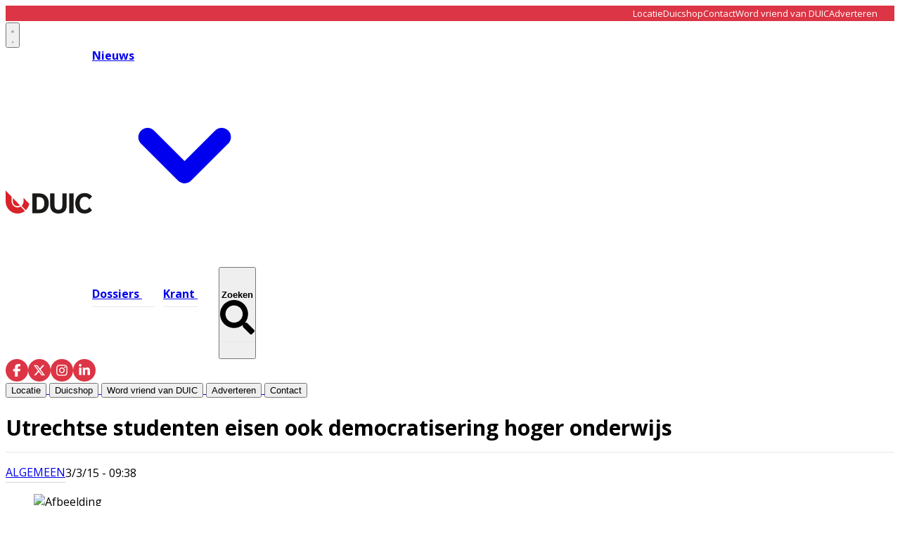

--- FILE ---
content_type: text/html; charset=utf-8
request_url: https://www.duic.nl/algemeen/algemeen/17927/utrechtse-studenten-eisen-ook-democratisering-hoger-onderwijs
body_size: 26155
content:
<!DOCTYPE html>
<html lang="nl">
<head>
    <meta charset="utf-8"/>
    <meta name="viewport" content="width=device-width, initial-scale=1.0"/>
    <title>Utrechtse studenten eisen ook democratisering hoger onderwijs - Het laatste nieuws uit Utrecht</title>
    

    <style type="text/css">
        :root {
            --color-primary: 216, 35, 43;
            --color-secondary: 0, 0, 0;
            --color-premium: 255, 255, 255;
            --color-black: 0, 0, 0;
            --color-white: 255, 255, 255;
            --color-gray: 128, 128, 128;
        }
        @media (prefers-color-scheme: dark) {
            .dark\:bg-dark{background-color:#121212 }
        }
    </style>

<meta name="description" content="De Nieuwe Universiteit Utrecht is afgelopen zondag opgericht om de discussie over het hoger onderwijs in Utrecht te starten. Dat heeft studentenunie VIDIUS bekend gemaakt. Morgen vindt de eerste bijeenkomst in Utrecht plaats."/>

    <link rel="icon" type="image/png" href="https://storage.pubble.nl/assets/favicons/www/duic/favicon-48x48.png?v=ow3k" sizes="48x48" />
    <link rel="icon" type="image/svg+xml" href="https://storage.pubble.nl/assets/favicons/www/duic/favicon.svg?v=ow3k" />
    <link rel="shortcut icon" href="https://storage.pubble.nl/assets/favicons/www/duic/favicon.ico?v=ow3k" />
    <link rel="apple-touch-icon" sizes="180x180" href="https://storage.pubble.nl/assets/favicons/www/duic/apple-touch-icon.png?v=ow3k" />
    <link rel="shortcut icon" href="https://storage.pubble.nl/assets/favicons/www/duic/favicon.ico?v=ow3k">
    <meta name="apple-mobile-web-app-capable" content="yes">


<script type="application/ld+json">
    {
  "@context": "https://schema.org",
  "@type": "WebSite",
  "name": "De Utrechtse Internet Courant",
  "url": "https://duic.nl/",
  "potentialAction": {
    "@type": "SearchAction",
    "target": {
      "@type": "EntryPoint",
      "urlTemplate": "https://duic.nl/search?q={search_term_string}"
    },
    "queryInput": "required name=search_term_string"
  }
}
</script>
    


<script type="text/javascript">
    var exports = {};
    var pubbleEnv = {
        pubbleContentApiKey: '6EtBh69j592Hs7NnTdD2Uw==',
        pubbleContentApiHash: 'ZHVpY2RhdGF8MTl8ZHVpYy5ubA==',
        domain: 'duic.nl',
        language: 'nl',
        commonDomain: '',
        userId: typeof ConsentGiven !== "function" || ConsentGiven('marketing') ? '0' : null,
        subscriptions: null,
        pushEnabled: false,
        regionPages: false,
        regionPagesAutoRedirect: false,
        isAuthenticated: false,
        hasPrivileges: false,
        region: '',
    };
    var lureArticle = {
        articleAccessLevel: 'Open',
        userAccessLevel: 'Visitor',
        articlesLeft: -1,
        articleId: 17927,
        hasAccess: true,
        articleHeadline: 'Utrechtse studenten eisen ook democratisering hoger onderwijs',
        articleType: 'InternetArticle',
        authorIds: [],
        articleContentType: 'Nieuws',
        articleIsLiveBlog: false
    }

    window.dataLayer = window.dataLayer || [];

    window.dataLayer.push({
        'articleId': 17927,
        'userId': typeof ConsentGiven !== "function" || ConsentGiven('marketing') ? '0' : 'n.a.',
        'pageType': 'article',
        'region': ''
    });
</script>
    

    
    <!-- RSS Feed Links -->
    <link rel="alternate" type="application/rss+xml" href="https://www.duic.nl/rss" title="De Utrechtse Internet Courant RSS Feed">






        <meta name="robots" content="max-image-preview:large">

    <link rel="canonical" href="https://www.duic.nl/algemeen/algemeen/17927/utrechtse-studenten-eisen-ook-democratisering-hoger-onderwijs"/>
    <meta property="article:published_time"
          content="2015-03-03T09:38:30+01:00"/>
    <meta property="og:title" content="Utrechtse studenten eisen ook democratisering hoger onderwijs"/>
    <meta property="og:url" content="https://www.duic.nl/algemeen/algemeen/17927/utrechtse-studenten-eisen-ook-democratisering-hoger-onderwijs"/>
    <meta name="syndication-source" content="https://www.duic.nl/algemeen/algemeen/17927/utrechtse-studenten-eisen-ook-democratisering-hoger-onderwijs"/>
    <meta name="original-source" content="https://www.duic.nl/algemeen/algemeen/17927/utrechtse-studenten-eisen-ook-democratisering-hoger-onderwijs"/>
    <meta property="og:type" content="article"/>

        <meta property="og:description" content="De Nieuwe Universiteit Utrecht is afgelopen zondag opgericht om de discussie over het hoger onderwijs in Utrecht te starten. Dat heeft studentenunie VIDIUS bekend gemaakt. Morgen vindt de eerste bijeenkomst in Utrecht plaats.">

        <meta property="article:modified_time"
              content="2025-12-17T13:54:17+01:00"/>

        <meta name="twitter:image" content="https://images.pubble.cloud/worker/jpg/quick/1920/25262/c7a064d0/content/2025/12/a6b19596-7658-4db0-ade7-8fd8353f1bac"/>
        <meta property="og:image" content="https://images.pubble.cloud/worker/jpg/quick/1920/25262/c7a064d0/content/2025/12/a6b19596-7658-4db0-ade7-8fd8353f1bac"/>
        <meta property="og:image:type" content="image/jpeg"/>
        <meta property="og:image:width" content="450"/>
        <meta property="og:image:height" content="300"/>
        <meta name="twitter:card" content="summary_large_image"/>
        <script type="application/ld+json">
 {"@context":"https://schema.org","@type":"NewsArticle","mainEntityOfPage":{"@type":"WebPage","@id":"https://www.duic.nl/algemeen/algemeen/17927/utrechtse-studenten-eisen-ook-democratisering-hoger-onderwijs"},"headline":"Utrechtse studenten eisen ook democratisering hoger onderwijs","image":"https://images.pubble.cloud/worker/jpg/quick/1920/25262/c7a064d0/content/2025/12/a6b19596-7658-4db0-ade7-8fd8353f1bac","datePublished":"2015-03-03T09:38:30\u002B01:00","dateModified":"2025-12-17T13:54:17\u002B01:00","articleMainSection":"algemeen","articleSection":"Algemeen","author":[{"@type":"NewsMediaOrganization","name":"De Utrechtse Internet Courant"}],"publisher":{"name":"De Utrechtse Internet Courant","@type":"NewsMediaOrganization","logo":{"@type":"ImageObject","url":"https://storage.pubble.nl/assets/favicons/www/duic/apple-touch-icon.png?v=@ow3k"},"sameAs":[]},"keywords":"","description":"De Nieuwe Universiteit Utrecht is afgelopen zondag opgericht om de discussie over het hoger onderwijs in Utrecht te starten. Dat heeft studentenunie VIDIUS bekend gemaakt. Morgen vindt de eerste bijeenkomst in Utrecht plaats.\nDe beweging is in Amsterdam gestart toen studenten het Bungehuis bezetten en verplaatste zich vervolgens naar het Maagdenhuis..","isAccessibleForFree":"True","hasPart":{"@type":"WebPageElement","isAccessibleForFree":"True","cssSelector":".paywall"}}

        
        </script>


    <link rel="dns-prefetch" href="//storage.pubble.cloud">
    <link rel="dns-prefetch" href="//storage.pubble.nl">

    <link rel="stylesheet" href="//storage.pubble.cloud/assets/static/css/tailwind.styles.min.css?v=251026-1"/>

    <script defer src="https://storage.pubble.nl/assets/web/alpine-intersect-3-10-5.cdn.min.js"></script>
    <style>[x-cloak]{display: none !important;}@media(min-width:768px){.md\:text-3xl{font-size:1.875rem;line-height:2.25rem}}    </style>



    
<style>
body {
  font-family: "Open Sans", sans-serif;
}

@media (min-width: 768px) {
  .md\:h-60 {
    height: 15rem;
  }
}

@media (min-width: 768px) {
  .md\:h-72 {
    height: 18rem;
  }
}

@media (min-width: 768px) {
  .md\:h-76 {
    height: 19rem;
  }
}


@media (min-width: 768px) {
  .md\:pr-3 {
    padding-right: 0.75rem;
  }
}

@media (min-width: 768px) {
  .md\:pl-3 {
    padding-left: 0.75rem;
  }



@media (min-width: 768px) {
  .md\:h-140 {
    height: 35rem;
  }
}


@media (min-width: 768px) {
  .md\:pt-3 {
    padding-top: 0.75rem;
  }
}

@media (min-width: 768px) {
  .md\:pb-3 {
    padding-bottom: 0.75rem;
  }
}

.\!ml-2 {
  margin-left: 0.5rem !important;
}

@media (min-width: 768px) {
  .md\:h-full {
    height: 100%;
  }
}

@media (min-width: 768px) {
  .md\:h-full {
    height: 100%;
  }
}

@media (min-width: 768px) {
  .md\:ml-2 {
    margin-left: 0.5rem;
  }
}

@media (min-width: 768px) {
  .md\:mb-20 {
    margin-bottom: 5rem;
  }
}

@media (min-width: 768px) {
  .md\:mt-20 {
    margin-top: 5rem;
  }
}

@media (min-width: 768px) {
  .md\:mt-10 {
    margin-top: 2.5rem;
  }
}


[rel*="wp-att"] img {
display: block !important;
}

</style><!-- Google tag (gtag.js) -->
<script async="" src="https://www.googletagmanager.com/gtag/js?id=G-P5BN6VHJ4G"></script>
<script>
  window.dataLayer = window.dataLayer || [];
  function gtag(){dataLayer.push(arguments);}
  gtag('consent', 'default', {
    'ad_storage': 'granted',
    'analytics_storage': 'granted',
    'ad_user_data': 'granted',
    'ad_personalization': 'granted'
  });
  gtag('js', new Date());
  gtag('config', 'G-P5BN6VHJ4G');
</script><script>
   var pageType;
if (window.location.pathname === '/') {
    pageType = 'home';
} else if (lureArticle.articleId > 0) {
    pageType = 'article';
} else {
    pageType = 'ros';
}

var msTag = {
    page: pageType,
    site: "duic",
    data: {
        nsc: false,
        noAds: false
    }
};
    </script>
    <link rel="stylesheet" href="https://massariuscdn.com/pubs/duic/index.css">
    <script async="" src="https://massariuscdn.com/pubs/duic/duic_hb_setup.js"></script><link rel="preconnect" href="https://fonts.googleapis.com">
<link rel="preconnect" href="https://fonts.gstatic.com" crossorigin="">
<link href="https://fonts.googleapis.com/css2?family=Open+Sans:ital,wght@0,300..800;1,300..800&amp;family=Yellowtail&amp;display=swap" rel="stylesheet"></head>
<body class="">









    <div id="pageTopLeaderboard"></div>



<style type="text/css">
 .nav-menu-wrapper {
    position: relative;
    align-items: center;
}

.search-overlay {
    position: absolute;
    left: 0;
    top: 0;
    bottom: 0;
    right: 0;
    background: white;
    display: flex;
    align-items: center;
    padding: 0 15px;
    opacity: 0;
    visibility: hidden;
    transition: opacity 0.3s ease, visibility 0.3s ease;
    z-index: 10;
}

.search-overlay input,
.search-overlay input:focus,
.search-overlay input:focus-visible {
    outline: none;
    box-shadow: none;
    border: none;
}

.search-overlay.active {
    opacity: 1;
    visibility: visible;
}

.search-overlay form {
    display: flex;
    align-items: center;
    flex: 1;
    background: #f5f5f5;
    border-radius: 25px;
    padding: 8px 20px;
}

.search-overlay input {
    flex: 1;
    border: none;
    background: transparent;
    outline: none;
    font-size: 16px;
    padding: 5px 0;
}

.search-overlay button[type="submit"] {
    background: none;
    border: none;
    cursor: pointer;
    padding: 5px;
}

.search-close {
    background: none;
    border: none;
    cursor: pointer;
    margin-left: 15px;
    padding: 5px;
    flex-shrink: 0;
}

.top-bar {
    background-color: #DC3545;
    color: white;
    display: flex;
    align-items: center;
} 

.top-bar-inner {
    width: 100%;
    max-width: 1280px;
    margin: 0 auto;
    padding: 0 1.5rem;
    display: flex;
    justify-content: flex-end;
    align-items: center;
}

.top-bar-menu {
    display: flex;
    gap: 30px;
    list-style: none;
    margin: 0;
   line-height: 13px;
padding-top: 4px;
padding-bottom: 4px;
}

.top-bar-menu a {
    color: white;
    text-decoration: none;
    font-size: 13px;
    transition: opacity 0.3s ease;
}

.top-bar-menu a:hover {
    opacity: 0.8;
}

.main-menu-item {
    position: relative;
    padding: 30px 0;
    font-weight: 700; 
    margin-right: 30px; 
}

.main-menu-item:last-child {
    margin-right: 0;
}

.main-menu-item::after {
    content: '';
    position: absolute;
    bottom: 22px; 
    left: 0;
    width: 125%; 
    height: 1.5px; 
    background-color: #e8e8e8;
    transition: background-color 0.3s ease;
}
.main-menu-item:last-of-type::after {
    width: 100%;
}

.main-menu-item.active::after,
.main-menu-item:hover::after {
    background-color: #666;
}
    
    .social-icons {
        display: flex;
        gap: 15px;
        align-items: center;
    }
    
    .social-icon {
        width: 32px;
        height: 32px;
        background-color: #dc3545;
        border-radius: 50%;
        display: flex;
        align-items: center;
        justify-content: center;
        text-decoration: none;
        transition: opacity 0.3s ease;
    }
    
    .social-icon:hover {
        opacity: 0.8;
    }
    
    .social-icon svg {
        width: 18px;
        height: 18px;
        fill: white;
    }
    
    .nav-menu {
        display: flex;
        gap: 40px;
        align-items: center;
    }
    
    .logo-section {
        display: flex;
        align-items: center;
        gap: 50px;
    }
</style>

<div class="hidden md:block">
<div class="top-bar">
    <div class="top-bar-inner ">
        <ul class="top-bar-menu  overflow-y-auto md:overflow-y-hidden ">
            <li><a href="/locatie">Locatie</a></li>
            <li><a href="https://duicshop.nl/">Duicshop</a></li>
            <li><a href="/contact">Contact</a></li>
            <li><a class="w-48" href="/vriendenvanduic">Word vriend van DUIC</a></li>
            <li><a href="/adverteren">Adverteren</a></li>
        </ul>
    </div>
</div>
</div>

<header class="sticky top-0 w-full z-20 bg-white transition-all pt-0">

    
      <nav x-data="{ open: false, searchOpen: false }" class="bg-white " @keydown.escape.window="searchOpen = false">

    <div>
        <div class="max-w-7xl mx-auto px-0 md:px-6 lg:px-8">
            <div class="relative flex justify-between min-h-16">
                
                <div class="absolute px-2 inset-y-0 left-0 flex items-center md:hidden">



<button type="button" class="inline-flex items-center justify-center p-2 rounded-md text-gray-400 hover:text-gray-500 hover:bg-gray-100 focus:outline-none focus:ring-2 focus:ring-inset focus:ring-indigo-500" aria-controls="mobile-menu" @click="open = !open" aria-expanded="false" x-bind:aria-expanded="open.toString()">
                            <svg x-state:on="Menu open" x-state:off="Menu closed" class="h-6 w-6 block css-hamburgermenu" :class="{ 'hidden': open, 'block': !(open) }" xmlns="http://www.w3.org/2000/svg" fill="none" viewBox="0 0 24 24" stroke="currentColor" aria-hidden="true">
                                <path stroke-linecap="round" class="css-hamburgermenu-p" stroke-linejoin="round" stroke-width="2" d="M4 6h16M4 12h16M4 18h16"></path>
                            </svg>
                            <svg x-state:on="Menu open" x-state:off="Menu closed" class="h-6 w-6 hidden css-hamburgermenu" :class="{ 'block': open, 'hidden': !(open) }" xmlns="http://www.w3.org/2000/svg" fill="none" viewBox="0 0 24 24" stroke="currentColor" aria-hidden="true">
                                <path stroke-linecap="round" class="css-hamburgermenu-p" stroke-linejoin="round" stroke-width="2" d="M6 18L18 6M6 6l12 12"></path>
                            </svg>
                        </button>







                </div>
                
                <div class="flex-1 flex items-center justify-center md:items-stretch md:justify-start">
                    <div class="logo-section">
                        <div class="flex-shrink-0 h-16 md:h-auto flex items-center">
                            <a href="/" class="w-48 md:w-full">
                                <?xml version="1.0" encoding="UTF-8" standalone="no"?>
<svg class="w-full max-h-full " width="123px" height="33px" viewBox="0 0 123 33" version="1.1" xmlns="http://www.w3.org/2000/svg" xmlns:xlink="http://www.w3.org/1999/xlink" xmlns:sketch="http://www.bohemiancoding.com/sketch/ns">
    <!-- Generator: Sketch 3.5.2 (25235) - http://www.bohemiancoding.com/sketch -->
    <title>HMC 1500 DUIC logo november 2015</title>
    <desc>Created with Sketch.</desc>
    <defs></defs>
    <g id="Page-1" stroke="none" stroke-width="1" fill="none" fill-rule="evenodd" sketch:type="MSPage">
        <g id="Homepage-Duic" sketch:type="MSArtboardGroup" transform="translate(-68.000000, -55.000000)">
            <g id="Main-Menu" sketch:type="MSLayerGroup" transform="translate(68.000000, 55.000000)">
                <g id="HMC-1500-DUIC-logo-november-2015" sketch:type="MSShapeGroup">
                    <path d="M16.7646695,22.290507 C18.0866576,22.290507 19.3170767,21.8810962 20.3469659,21.1787262 L10.2710239,10.8278632 C10.2687189,13.2729201 10.2687189,15.178984 10.2687189,15.6196065 C10.2687189,19.2974164 13.1823731,22.290507 16.7646695,22.290507" id="Fill-1" fill="#D9222A"></path>
                    <path d="M17.0075264,24.1978624 C12.3102675,24.1978624 8.50397274,20.2852117 8.50397274,15.4620414 L8.50397274,8.92115363 L0.00230494037,0.18770047 C0,6.22317463 0,14.2454324 0,15.4620414 C0,25.1105344 7.61510392,32.9336833 17.0075264,32.9336833 C20.9839676,32.9336833 24.6381363,31.5285128 27.5343986,29.1796739 L21.4564804,22.8981658 C21.0294378,23.1687386 20.577879,23.4022879 20.1059949,23.5936477 C19.7126882,23.75315 19.3053424,23.883378 18.8860528,23.9815333 C18.2821584,24.1229544 17.6537479,24.1978624 17.0075264,24.1978624" id="Fill-2" fill="#D9222A"></path>
                    <path d="M25.5127564,15.4622567 C25.5127564,18.0392636 24.4084804,20.3321368 22.6772606,21.9293128 L23.524431,22.7997952 L28.7094991,28.1238588 C31.1724327,25.7214219 32.9363407,22.5735645 33.655063,19.0302876 L25.508356,10.6614728 C25.5104514,12.5563435 25.5127564,14.2430647 25.5127564,15.4622567" id="Fill-3" fill="#D9222A"></path>
                    <path d="M44.2087564,27.1743786 L47.776385,27.1743786 C52.167506,27.1743786 55.0685877,24.2744924 55.0685877,18.3541785 C55.0685877,12.4338646 52.167506,9.53397845 47.776385,9.53397845 L44.2087564,9.53397845 L44.2087564,27.1743786 L44.2087564,27.1743786 Z M48.0116985,32.4502255 L37.9749404,32.4502255 L37.9749404,4.25813153 L48.0116985,4.25813153 C56.2447359,4.25813153 61.3807717,10.0174363 61.3807717,18.3541785 C61.3807717,26.7313882 56.2447359,32.4502255 48.0116985,32.4502255 L48.0116985,32.4502255 Z" id="Fill-4" fill="#1A1918"></path>
                    <path d="M63.3487717,21.052588 L63.3487717,4.25813153 L69.5823782,4.25813153 L69.5823782,21.2135971 C69.5823782,25.362165 71.3858893,27.5771166 75.1104634,27.5771166 C78.8350375,27.5771166 80.6385486,25.362165 80.6385486,21.2135971 L80.6385486,4.25813153 L86.872155,4.25813153 L86.872155,21.052588 C86.872155,28.8658353 82.2459302,32.9336833 75.1104634,32.9336833 C68.1319421,32.9336833 63.3487717,28.8658353 63.3487717,21.052588" id="Fill-5" fill="#1A1918"></path>
                    <path d="M90.4590613,4.25813153 L96.7318518,4.25813153 L96.7318518,32.4502255 L90.4590613,32.4502255 L90.4590613,4.25813153 Z" id="Fill-6" fill="#1A1918"></path>
                    <path d="M118.847336,23.7912498 C117.396899,26.2481456 115.318891,27.5771166 112.613729,27.5771166 C108.53629,27.5771166 105.321736,24.3954645 105.321736,18.3541785 C105.321736,12.3131078 108.53629,9.1312404 112.613729,9.1312404 C115.318891,9.1312404 117.396899,10.4604266 118.847336,12.9171072 L118.847964,12.916892 L122.964588,8.68803482 C120.56263,5.56772976 116.834704,3.77488892 112.378625,3.77488892 C104.380482,3.77488892 99.0093424,9.53397845 99.0093424,18.3541785 C99.0093424,27.1743786 104.380482,32.9336833 112.378625,32.9336833 C116.834913,32.9336833 120.563049,31.1406272 122.965007,28.0198917 L119.700792,24.6681898 L118.847336,23.7912498" id="Fill-7" fill="#1A1918"></path>
                </g>
            </g>
        </g>
    </g>
</svg>
                            </a>
                        </div>
                        
                        <div class="hidden md:flex nav-menu-wrapper">
                                        <div class="relative" x-data="{ isOpen: false }" @mouseenter="isOpen = true" @mouseleave="isOpen = false">
                                            <a href="/nieuws" class="main-menu-item active text-black hover:text-black flex items-center gap-1">
                                                <span>Nieuws</span>
                                                <svg class="w-4 h-4 transition-transform" :class="{ 'rotate-180': isOpen }" xmlns="http://www.w3.org/2000/svg" viewBox="0 0 20 20" fill="currentColor">
                                                    <path fill-rule="evenodd" d="M5.293 7.293a1 1 0 011.414 0L10 10.586l3.293-3.293a1 1 0 111.414 1.414l-4 4a1 1 0 01-1.414 0l-4-4a1 1 0 010-1.414z" clip-rule="evenodd" />
                                                </svg>
                                            </a>
                                            
                                            <div class="absolute z-10 mt-3 transform w-auto"
                                                 x-show="isOpen"
                                                 x-cloak
                                                 x-transition:enter="transition ease-out duration-200"
                                                 x-transition:enter-start="opacity-0 translate-y-1"
                                                 x-transition:enter-end="opacity-100 translate-y-0"
                                                 x-transition:leave="transition ease-in duration-150"
                                                 x-transition:leave-start="opacity-100 translate-y-0"
                                                 x-transition:leave-end="opacity-0 translate-y-1">

                                                <div class="rounded-lg shadow-lg ring-1 ring-black ring-opacity-5 overflow-hidden">
                                                    <div class="relative bg-white px-5 py-6">
                                                        <div class="flex gap-4">
                                                            
                                                            <div class="flex-1">
                                                                    <a href="/algemeen" class="-m-2 p-2 flex items-start rounded-lg hover:bg-gray-50 block">
                                                                        <p class="text-base font-medium text-gray-900 whitespace-nowrap">
                                                                            Algemeen
                                                                        </p>
                                                                    </a>
                                                                    <a href="/criminaliteit" class="-m-2 p-2 flex items-start rounded-lg hover:bg-gray-50 block">
                                                                        <p class="text-base font-medium text-gray-900 whitespace-nowrap">
                                                                            Criminaliteit
                                                                        </p>
                                                                    </a>
                                                                    <a href="/horeca" class="-m-2 p-2 flex items-start rounded-lg hover:bg-gray-50 block">
                                                                        <p class="text-base font-medium text-gray-900 whitespace-nowrap">
                                                                            Horeca
                                                                        </p>
                                                                    </a>
                                                                    <a href="/open-brief" class="-m-2 p-2 flex items-start rounded-lg hover:bg-gray-50 block">
                                                                        <p class="text-base font-medium text-gray-900 whitespace-nowrap">
                                                                            Open Brief
                                                                        </p>
                                                                    </a>
                                                                    <a href="/opmerkelijk" class="-m-2 p-2 flex items-start rounded-lg hover:bg-gray-50 block">
                                                                        <p class="text-base font-medium text-gray-900 whitespace-nowrap">
                                                                            Opmerkelijk
                                                                        </p>
                                                                    </a>
                                                                    <a href="/politiek" class="-m-2 p-2 flex items-start rounded-lg hover:bg-gray-50 block">
                                                                        <p class="text-base font-medium text-gray-900 whitespace-nowrap">
                                                                            Politiek
                                                                        </p>
                                                                    </a>
                                                                    <a href="/sport" class="-m-2 p-2 flex items-start rounded-lg hover:bg-gray-50 block">
                                                                        <p class="text-base font-medium text-gray-900 whitespace-nowrap">
                                                                            Sport
                                                                        </p>
                                                                    </a>
                                                                    <a href="/verkiezingen" class="-m-2 p-2 flex items-start rounded-lg hover:bg-gray-50 block">
                                                                        <p class="text-base font-medium text-gray-900 whitespace-nowrap">
                                                                            Verkiezingen
                                                                        </p>
                                                                    </a>
                                                                    <a href="/winactie" class="-m-2 p-2 flex items-start rounded-lg hover:bg-gray-50 block">
                                                                        <p class="text-base font-medium text-gray-900 whitespace-nowrap">
                                                                            Winactie
                                                                        </p>
                                                                    </a>
                                                            </div>
                                                            
                                                                <div class="flex-1">
                                                                        <a href="/cultuur" class="-m-2 p-2 flex items-start rounded-lg hover:bg-gray-50 block">
                                                                            <p class="text-base font-medium text-gray-900 whitespace-nowrap">
                                                                                Cultuur
                                                                            </p>
                                                                        </a>
                                                                        <a href="/economie" class="-m-2 p-2 flex items-start rounded-lg hover:bg-gray-50 block">
                                                                            <p class="text-base font-medium text-gray-900 whitespace-nowrap">
                                                                                Economie
                                                                            </p>
                                                                        </a>
                                                                        <a href="/ondernemen" class="-m-2 p-2 flex items-start rounded-lg hover:bg-gray-50 block">
                                                                            <p class="text-base font-medium text-gray-900 whitespace-nowrap">
                                                                                Ondernemen
                                                                            </p>
                                                                        </a>
                                                                        <a href="/opinie" class="-m-2 p-2 flex items-start rounded-lg hover:bg-gray-50 block">
                                                                            <p class="text-base font-medium text-gray-900 whitespace-nowrap">
                                                                                Opinie
                                                                            </p>
                                                                        </a>
                                                                        <a href="/partnerbijdrage" class="-m-2 p-2 flex items-start rounded-lg hover:bg-gray-50 block">
                                                                            <p class="text-base font-medium text-gray-900 whitespace-nowrap">
                                                                                Partnerbijdrage
                                                                            </p>
                                                                        </a>
                                                                        <a href="/retail" class="-m-2 p-2 flex items-start rounded-lg hover:bg-gray-50 block">
                                                                            <p class="text-base font-medium text-gray-900 whitespace-nowrap">
                                                                                Retail
                                                                            </p>
                                                                        </a>
                                                                        <a href="/uitgaan" class="-m-2 p-2 flex items-start rounded-lg hover:bg-gray-50 block">
                                                                            <p class="text-base font-medium text-gray-900 whitespace-nowrap">
                                                                                Uitgaan
                                                                            </p>
                                                                        </a>
                                                                        <a href="/wonen" class="-m-2 p-2 flex items-start rounded-lg hover:bg-gray-50 block">
                                                                            <p class="text-base font-medium text-gray-900 whitespace-nowrap">
                                                                                Wonen
                                                                            </p>
                                                                        </a>
                                                                </div>
                                                        </div>
                                                    </div>
                                                </div>
                                            </div>
                                        </div>
                                    <a href="/dossiers" class="main-menu-item  text-black hover:text-black">
                                        Dossiers
                                    </a>
                                    <a href="/archive" class="main-menu-item  text-black hover:text-black">
                                        Krant
                                    </a>

<!-- Search button -->
<button x-on:click.stop="searchOpen = true; $nextTick(() => $refs.searchInput.focus())" 
        class="main-menu-item text-black hover:text-black flex items-center gap-1">
    <span>Zoeken</span>
    <svg class="ml-8 h-4 w-4" xmlns="http://www.w3.org/2000/svg" viewBox="0 0 512 512">
        <path fill="currentColor" d="M505 442.7L405.3 343c-4.5-4.5-10.6-7-17-7H372c27.6-35.3 44-79.7 44-128C416 93.1 322.9 0 208 0S0 93.1 0 208s93.1 208 208 208c48.3 0 92.7-16.4 128-44v16.3c0 6.4 2.5 12.5 7 17l99.7 99.7c9.4 9.4 24.6 9.4 33.9 0l28.3-28.3c9.4-9.4 9.4-24.6.1-34zM208 336c-70.7 0-128-57.2-128-128 0-70.7 57.2-128 128-128 70.7 0 128 57.2 128 128 0 70.7-57.2 128-128 128z"/>
    </svg>
</button>

<!-- Search Overlay -->
<div class="search-overlay" 
     :class="{ 'active': searchOpen }"
     x-show="searchOpen"
     x-on:click.outside="searchOpen = false">
    <form action="/search" method="get" x-on:click.stop>
        <input name="q" 
               type="text" 
               x-ref="searchInput"
               placeholder="Zoeken...">
        <button type="submit">
            <svg class="h-4 w-4" xmlns="http://www.w3.org/2000/svg" viewBox="0 0 512 512">
                <path fill="currentColor" d="M505 442.7L405.3 343c-4.5-4.5-10.6-7-17-7H372c27.6-35.3 44-79.7 44-128C416 93.1 322.9 0 208 0S0 93.1 0 208s93.1 208 208 208c48.3 0 92.7-16.4 128-44v16.3c0 6.4 2.5 12.5 7 17l99.7 99.7c9.4 9.4 24.6 9.4 33.9 0l28.3-28.3c9.4-9.4 9.4-24.6.1-34zM208 336c-70.7 0-128-57.2-128-128 0-70.7 57.2-128 128-128 70.7 0 128 57.2 128 128 0 70.7-57.2 128-128 128z"/>
            </svg>
        </button>
    </form>
</div>
                  
                        </div>
                    </div>
                </div>
                
                <div class="absolute inset-y-0 right-0 flex items-center pr-2 md:static md:inset-auto md:ml-6 md:pr-0 gap-4">
                    <div class="hidden md:block">
                        <div class="social-icons hidden md:flex">
                            <a href="https://www.facebook.com/duicnl" class="social-icon" aria-label="Facebook">
                                <svg xmlns="http://www.w3.org/2000/svg" viewBox="0 0 320 512">
                                    <path d="M80 299.3V512H196V299.3h86.5l18-97.8H196V166.9c0-51.7 20.3-71.5 72.7-71.5c16.3 0 29.4 .4 37 1.2V7.9C291.4 4 256.4 0 236.2 0C129.3 0 80 50.5 80 159.4v42.1H14v97.8H80z"/>
                                </svg>
                            </a>
                            <a href="https://twitter.com/duicnl" class="social-icon" aria-label="X (Twitter)">
                                <svg xmlns="http://www.w3.org/2000/svg" viewBox="0 0 512 512">
                                    <path d="M389.2 48h70.6L305.6 224.2 487 464H345L233.7 318.6 106.5 464H35.8L200.7 275.5 26.8 48H172.4L272.9 180.9 389.2 48zM364.4 421.8h39.1L151.1 88h-42L364.4 421.8z"/>
                                </svg>
                            </a>
                            <a href="https://www.instagram.com/duic.nl/" class="social-icon" aria-label="Instagram">
                                <svg xmlns="http://www.w3.org/2000/svg" viewBox="0 0 448 512">
                                    <path d="M224.1 141c-63.6 0-114.9 51.3-114.9 114.9s51.3 114.9 114.9 114.9S339 319.5 339 255.9 287.7 141 224.1 141zm0 189.6c-41.1 0-74.7-33.5-74.7-74.7s33.5-74.7 74.7-74.7 74.7 33.5 74.7 74.7-33.6 74.7-74.7 74.7zm146.4-194.3c0 14.9-12 26.8-26.8 26.8-14.9 0-26.8-12-26.8-26.8s12-26.8 26.8-26.8 26.8 12 26.8 26.8zm76.1 27.2c-1.7-35.9-9.9-67.7-36.2-93.9-26.2-26.2-58-34.4-93.9-36.2-37-2.1-147.9-2.1-184.9 0-35.8 1.7-67.6 9.9-93.9 36.1s-34.4 58-36.2 93.9c-2.1 37-2.1 147.9 0 184.9 1.7 35.9 9.9 67.7 36.2 93.9s58 34.4 93.9 36.2c37 2.1 147.9 2.1 184.9 0 35.9-1.7 67.7-9.9 93.9-36.2 26.2-26.2 34.4-58 36.2-93.9 2.1-37 2.1-147.8 0-184.8zM398.8 388c-7.8 19.6-22.9 34.7-42.6 42.6-29.5 11.7-99.5 9-132.1 9s-102.7 2.6-132.1-9c-19.6-7.8-34.7-22.9-42.6-42.6-11.7-29.5-9-99.5-9-132.1s-2.6-102.7 9-132.1c7.8-19.6 22.9-34.7 42.6-42.6 29.5-11.7 99.5-9 132.1-9s102.7-2.6 132.1 9c19.6 7.8 34.7 22.9 42.6 42.6 11.7 29.5 9 99.5 9 132.1s2.7 102.7-9 132.1z"/>
                                </svg>
                            </a>
                            <a href="https://nl.linkedin.com/company/duic" class="social-icon" aria-label="LinkedIn">
                                <svg xmlns="http://www.w3.org/2000/svg" viewBox="0 0 448 512">
                                    <path d="M100.28 448H7.4V148.9h92.88zM53.79 108.1C24.09 108.1 0 83.5 0 53.8a53.79 53.79 0 0 1 107.58 0c0 29.7-24.1 54.3-53.79 54.3zM447.9 448h-92.68V302.4c0-34.7-.7-79.2-48.29-79.2-48.29 0-55.69 37.7-55.69 76.7V448h-92.78V148.9h89.08v40.8h1.3c12.4-23.5 42.69-48.3 87.88-48.3 94 0 111.28 61.9 111.28 142.3V448z"/>
                                </svg>
                            </a>
                        </div>
                    </div>
                    
                </div>
            </div>
        </div>

        <div class="hidden">


        <a href="/locatie" target="_blank">
            <button type="button"
                    class="text-gray-500 hover:text-gray-900 font-medium text-base text-nav group inline-flex items-center"
                    :class="{ 'md:border-transparent md:border-b-0 border-b hover:bg-gray-50 items-left hover:border-gray-300 pl-10 pr-4 py-2 md:border-l-4 text-base w-full': open,'items-center': !open }">
                <span>Locatie</span>
            </button>
        </a>
        <a href="https://duicshop.nl/" target="_blank">
            <button type="button"
                    class="text-gray-500 hover:text-gray-900 font-medium text-base text-nav group inline-flex items-center"
                    :class="{ 'md:border-transparent md:border-b-0 border-b hover:bg-gray-50 items-left hover:border-gray-300 pl-10 pr-4 py-2 md:border-l-4 text-base w-full': open,'items-center': !open }">
                <span>Duicshop</span>
            </button>
        </a>
        <a href="https://www.duic.nl/vriendenvanduic" target="_blank">
            <button type="button"
                    class="text-gray-500 hover:text-gray-900 font-medium text-base text-nav group inline-flex items-center"
                    :class="{ 'md:border-transparent md:border-b-0 border-b hover:bg-gray-50 items-left hover:border-gray-300 pl-10 pr-4 py-2 md:border-l-4 text-base w-full': open,'items-center': !open }">
                <span>Word vriend van DUIC</span>
            </button>
        </a>
        <a href="/adverteren">
            <button type="button"
                    class="text-gray-500 hover:text-gray-900 font-medium text-base text-nav group inline-flex items-center"
                    :class="{ 'md:border-transparent md:border-b-0 border-b hover:bg-gray-50 items-left hover:border-gray-300 pl-10 pr-4 py-2 md:border-l-4 text-base w-full': open,'items-center': !open }">
                <span>Adverteren</span>
            </button>
        </a>
        <a href="/contact" target="_blank">
            <button type="button"
                    class="text-gray-500 hover:text-gray-900 font-medium text-base text-nav group inline-flex items-center"
                    :class="{ 'md:border-transparent md:border-b-0 border-b hover:bg-gray-50 items-left hover:border-gray-300 pl-10 pr-4 py-2 md:border-l-4 text-base w-full': open,'items-center': !open }">
                <span>Contact</span>
            </button>
        </a>
</div>

        
 
 <div class="md:hidden">
                <div x-show="open"
                     x-transition:enter="transition-opacity ease-linear duration-300"
                     x-transition:enter-start="opacity-0"
                     x-transition:enter-end="opacity-100"
                     x-transition:leave="transition-opacity ease-linear duration-300"
                     x-transition:leave-start="opacity-100"
                     x-transition:leave-end="opacity-0"
                     class="fixed inset-0 bg-gray-600 bg-opacity-75">
                </div>
                <nav class="h-12 space-x-4 hidden md:flex relative items-center border-primary border-t-4"
                     :class="{ 'fixed inset-0 flex z-50': open, 'hidden relative items-center h-12 space-x-4': !open }">

                    <div x-show="open"
                         x-transition:enter="transition ease-in-out duration-300 transform"
                         x-transition:enter-start="-translate-x-full"
                         x-transition:enter-end="translate-x-0"
                         x-transition:leave="transition ease-in-out duration-300 transform"
                         x-transition:leave-start="translate-x-0"
                         x-transition:leave-end="-translate-x-full"
                         class="relative flex-1 flex flex-col max-w-xs w-full pb-4 overflow-auto bg-white " @click.away="open = false">

                        <div class="py-5 w-full border border-grey-dark z-10 bg-gray-50">
                            <div class="px-4">
    <form action="/zoek" method="get" class=" px-0 mb-1 py-3 rounded-md flex items-center">
        <input name="q" type="text" id="searchTerm" action="search" class="text-secondary pl-5 outline-none border-grey-dark w-full" 
               value=""
               placeholder="Vul je zoekwoord in..">
        <button class="flex items-center focus:outline-none focus:border-transparent" type="submit">
            <svg class="h-5 w-5 text-xl ml-4" aria-hidden="true" focusable="false" data-prefix="fas" data-icon="search" role="img" xmlns="http://www.w3.org/2000/svg" viewBox="0 0 512 512"><path fill="currentColor" d="M505 442.7L405.3 343c-4.5-4.5-10.6-7-17-7H372c27.6-35.3 44-79.7 44-128C416 93.1 322.9 0 208 0S0 93.1 0 208s93.1 208 208 208c48.3 0 92.7-16.4 128-44v16.3c0 6.4 2.5 12.5 7 17l99.7 99.7c9.4 9.4 24.6 9.4 33.9 0l28.3-28.3c9.4-9.4 9.4-24.6.1-34zM208 336c-70.7 0-128-57.2-128-128 0-70.7 57.2-128 128-128 70.7 0 128 57.2 128 128 0 70.7-57.2 128-128 128z"></path></svg>
        </button>
    </form>
                            </div>
                        </div>
 
 
                        

        <div class="relative sm:border-b-0 border-b" x-data="{ isOpen: false }">
            <button type="button" @click="isOpen = !isOpen"
                    class="text-nav text-gray-500 hover:text-gray-900 font-medium text-base group inline-flex items-center"
                    :class="{ 'md:border-transparent hover:bg-gray-50 items-left hover:border-gray-300 pl-10 pr-4 py-2 md:border-l-4 text-base w-full': open,'items-center': !open }"
                    aria-expanded="false">
                <span>Nieuws</span>
                <svg class="text-gray-500 hover:text-gray-900 font-medium text-base ml-2 md:ml-0 h-5 w-5"
                     :class="{ 'absolute left-0': open,'': !open }"
                     xmlns="http://www.w3.org/2000/svg" viewBox="0 0 20 20" fill="currentColor" aria-hidden="true">
                    <path fill-rule="evenodd"
                          d="M5.293 7.293a1 1 0 011.414 0L10 10.586l3.293-3.293a1 1 0 111.414 1.414l-4 4a1 1 0 01-1.414 0l-4-4a1 1 0 010-1.414z"
                          clip-rule="evenodd" />
                </svg>
            </button>

            <div class="absolute z-10 -ml-4 mt-3 transform px-2 w-screen max-w-md md:px-0 lg:ml-0 opacity-0"
                 :class="{ 'opacity-100': isOpen, 'opacity-0': !isOpen, 'relative': open, '': !open }" x-cloak
                 x-show="isOpen"
                 @click.away="isOpen = false"
                 x-transition:enter="transition ease-out duration-200"
                 x-transition:enter-start="opacity-0 translate-y-1"
                 x-transition:enter-end="opacity-100 translate-y-0"
                 x-transition:leave="transition ease-in duration-150"
                 x-transition:leave-start="opacity-100 translate-y-0"
                 x-transition:leave-end="opacity-0 translate-y-1">

                <div class=""
                     :class="{ 'rounded-none': open, 'rounded-lg shadow-lg ring-1 ring-black ring-opacity-5 overflow-hidden': !open }">
                    <div class="relative grid pl-10 ml-2 md:ml-0 gap-6 bg-white px-5 py-6 md:gap-5 md:p-8 pt-0 md:pt-6">
                            <a href="/algemeen" class="menu-item__sub -m-3 p-3 flex items-start rounded-lg hover:bg-gray-50">
                                <p class="text-base font-medium text-gray-900">
                                    Algemeen
                                </p>
                            </a>
                            <a href="/criminaliteit" class="menu-item__sub -m-3 p-3 flex items-start rounded-lg hover:bg-gray-50">
                                <p class="text-base font-medium text-gray-900">
                                    Criminaliteit
                                </p>
                            </a>
                            <a href="/horeca" class="menu-item__sub -m-3 p-3 flex items-start rounded-lg hover:bg-gray-50">
                                <p class="text-base font-medium text-gray-900">
                                    Horeca
                                </p>
                            </a>
                            <a href="/open-brief" class="menu-item__sub -m-3 p-3 flex items-start rounded-lg hover:bg-gray-50">
                                <p class="text-base font-medium text-gray-900">
                                    Open Brief
                                </p>
                            </a>
                            <a href="/opmerkelijk" class="menu-item__sub -m-3 p-3 flex items-start rounded-lg hover:bg-gray-50">
                                <p class="text-base font-medium text-gray-900">
                                    Opmerkelijk
                                </p>
                            </a>
                            <a href="/politiek" class="menu-item__sub -m-3 p-3 flex items-start rounded-lg hover:bg-gray-50">
                                <p class="text-base font-medium text-gray-900">
                                    Politiek
                                </p>
                            </a>
                            <a href="/sport" class="menu-item__sub -m-3 p-3 flex items-start rounded-lg hover:bg-gray-50">
                                <p class="text-base font-medium text-gray-900">
                                    Sport
                                </p>
                            </a>
                            <a href="/verkiezingen" class="menu-item__sub -m-3 p-3 flex items-start rounded-lg hover:bg-gray-50">
                                <p class="text-base font-medium text-gray-900">
                                    Verkiezingen
                                </p>
                            </a>
                            <a href="/winactie" class="menu-item__sub -m-3 p-3 flex items-start rounded-lg hover:bg-gray-50">
                                <p class="text-base font-medium text-gray-900">
                                    Winactie
                                </p>
                            </a>
                            <a href="/cultuur" class="menu-item__sub -m-3 p-3 flex items-start rounded-lg hover:bg-gray-50">
                                <p class="text-base font-medium text-gray-900">
                                    Cultuur
                                </p>
                            </a>
                            <a href="/economie" class="menu-item__sub -m-3 p-3 flex items-start rounded-lg hover:bg-gray-50">
                                <p class="text-base font-medium text-gray-900">
                                    Economie
                                </p>
                            </a>
                            <a href="/ondernemen" class="menu-item__sub -m-3 p-3 flex items-start rounded-lg hover:bg-gray-50">
                                <p class="text-base font-medium text-gray-900">
                                    Ondernemen
                                </p>
                            </a>
                            <a href="/opinie" class="menu-item__sub -m-3 p-3 flex items-start rounded-lg hover:bg-gray-50">
                                <p class="text-base font-medium text-gray-900">
                                    Opinie
                                </p>
                            </a>
                            <a href="/partnerbijdrage" class="menu-item__sub -m-3 p-3 flex items-start rounded-lg hover:bg-gray-50">
                                <p class="text-base font-medium text-gray-900">
                                    Partnerbijdrage
                                </p>
                            </a>
                            <a href="/retail" class="menu-item__sub -m-3 p-3 flex items-start rounded-lg hover:bg-gray-50">
                                <p class="text-base font-medium text-gray-900">
                                    Retail
                                </p>
                            </a>
                            <a href="/uitgaan" class="menu-item__sub -m-3 p-3 flex items-start rounded-lg hover:bg-gray-50">
                                <p class="text-base font-medium text-gray-900">
                                    Uitgaan
                                </p>
                            </a>
                            <a href="/wonen" class="menu-item__sub -m-3 p-3 flex items-start rounded-lg hover:bg-gray-50">
                                <p class="text-base font-medium text-gray-900">
                                    Wonen
                                </p>
                            </a>
                    </div>
                </div>
            </div>
        </div>
        <a href="/dossiers">
            <button type="button"
                    class="text-gray-500 hover:text-gray-900 font-medium text-base text-nav group inline-flex items-center"
                    :class="{ 'md:border-transparent md:border-b-0 border-b hover:bg-gray-50 items-left hover:border-gray-300 pl-10 pr-4 py-2 md:border-l-4 text-base w-full': open,'items-center': !open }">
                <span>Dossiers</span>
            </button>
        </a>
        <a href="/archive">
            <button type="button"
                    class="text-gray-500 hover:text-gray-900 font-medium text-base text-nav group inline-flex items-center"
                    :class="{ 'md:border-transparent md:border-b-0 border-b hover:bg-gray-50 items-left hover:border-gray-300 pl-10 pr-4 py-2 md:border-l-4 text-base w-full': open,'items-center': !open }">
                <span>Krant</span>
            </button>
        </a>


                        


        <a href="/locatie" target="_blank">
            <button type="button"
                    class="text-gray-500 hover:text-gray-900 font-medium text-base text-nav group inline-flex items-center"
                    :class="{ 'md:border-transparent md:border-b-0 border-b hover:bg-gray-50 items-left hover:border-gray-300 pl-10 pr-4 py-2 md:border-l-4 text-base w-full': open,'items-center': !open }">
                <span>Locatie</span>
            </button>
        </a>
        <a href="https://duicshop.nl/" target="_blank">
            <button type="button"
                    class="text-gray-500 hover:text-gray-900 font-medium text-base text-nav group inline-flex items-center"
                    :class="{ 'md:border-transparent md:border-b-0 border-b hover:bg-gray-50 items-left hover:border-gray-300 pl-10 pr-4 py-2 md:border-l-4 text-base w-full': open,'items-center': !open }">
                <span>Duicshop</span>
            </button>
        </a>
        <a href="https://www.duic.nl/vriendenvanduic" target="_blank">
            <button type="button"
                    class="text-gray-500 hover:text-gray-900 font-medium text-base text-nav group inline-flex items-center"
                    :class="{ 'md:border-transparent md:border-b-0 border-b hover:bg-gray-50 items-left hover:border-gray-300 pl-10 pr-4 py-2 md:border-l-4 text-base w-full': open,'items-center': !open }">
                <span>Word vriend van DUIC</span>
            </button>
        </a>
        <a href="/adverteren">
            <button type="button"
                    class="text-gray-500 hover:text-gray-900 font-medium text-base text-nav group inline-flex items-center"
                    :class="{ 'md:border-transparent md:border-b-0 border-b hover:bg-gray-50 items-left hover:border-gray-300 pl-10 pr-4 py-2 md:border-l-4 text-base w-full': open,'items-center': !open }">
                <span>Adverteren</span>
            </button>
        </a>
        <a href="/contact" target="_blank">
            <button type="button"
                    class="text-gray-500 hover:text-gray-900 font-medium text-base text-nav group inline-flex items-center"
                    :class="{ 'md:border-transparent md:border-b-0 border-b hover:bg-gray-50 items-left hover:border-gray-300 pl-10 pr-4 py-2 md:border-l-4 text-base w-full': open,'items-center': !open }">
                <span>Contact</span>
            </button>
        </a>

                    </div>
                    <div x-show="open"
                         x-transition:enter="ease-in-out duration-300"
                         x-transition:enter-start="opacity-0"
                         x-transition:enter-end="opacity-100"
                         x-transition:leave="ease-in-out duration-300"
                         x-transition:leave-start="opacity-100"
                         x-transition:leave-end="opacity-0"
                         class="absolute top-0 right-0 -mr-12 pt-2">
                        <button type="button" class="ml-1 flex items-center justify-center h-10 w-10 rounded-full focus:outline-none focus:ring-2 focus:ring-inset focus:ring-white" @click="open = false" aria-label="Menu sluiten">
                            <span class="sr-only">Sluit zijkant</span>
                            <svg class="h-6 w-6 text-white" xmlns="http://www.w3.org/2000/svg" fill="none" viewBox="0 0 24 24" stroke-width="2" stroke="currentColor" aria-hidden="true">
                                <path stroke-linecap="round" stroke-linejoin="round" d="M6 18L18 6M6 6l12 12"></path>
                            </svg>
                        </button>
                    </div> 
                </nav>
            </div>

        

    </div>
</nav>

</header>

<main role="main" class="pb-3 mt-0 pt-1 md:pt-0 md:mt-4">
    

    <div>
        <div class="max-w-7xl mx-auto px-2 sm:px-6 lg:px-8  builder__row ">
                <div class=" builder__column ">
                        <div class="    component__plugin">


<!-- 13436254,12347073/duic_top_banner -->
    <div class="ms-container">
        <div id="div-gpt-ad-duic-top-banner"></div>
    </div> 
                        </div>
                </div>
        </div>
    </div>
    <div>
        <div class="max-w-7xl mx-auto px-2 sm:px-6 lg:px-8 grid grid-cols-12 gap-6 builder__row ">
                <div class="content-start col-span-full  lg:col-span-8 mt-4 mb-4 builder__column ">
                        <div class="mr-5    component__article">



<style>
    .article-headline {
        font-weight: 500; 
    }
    
    .article-divider {
        height: 1px;
        background-color: #e5e7eb;
        margin: 1rem 0;
    }
    
    .article-meta {
        display: flex;
        justify-content: space-between;
        align-items: center;
        margin-bottom: 1rem;
        flex-wrap: wrap;
    }
    
    .article-meta-left {
        display: flex;
        align-items: center;
        gap: 0.5rem;
    }
    
    .article-meta-author {
        text-align: right;
    }
    
    .article-caption {
        text-align: right;
    }
    
    .article-content::first-letter {
        float: left;
        font-size: 5rem;
        line-height: 3rem;
        padding-right: 0.5rem;
        margin-top: 0.5rem;
        font-weight: bold;
        font-family: Georgia, 'Times New Roman', serif;
    }
    
    .articlediv {
        line-height: 1.5 !important;
    }
    
    .articlediv p {
        line-height: 1.5 !important;
    }
    
    .article-content {
        line-height: 1.5 !important;
    }
    
    .css-category {
        text-transform: uppercase;
        border-bottom: 1px solid #D3D3D3;
        padding-bottom: 0.125rem;
    }
</style>

 <script type="text/javascript">
    if (window.location.hash && window.location.hash.indexOf('reader') != -1) {
        document.write('<a class="inline-block rounded border border-gray-200 p-4 text-sm mt-2 mb-2" href="' + window.location.hash.substring(1) + '"><svg xmlns="http://www.w3.org/2000/svg" fill="none" viewBox="0 0 24 24" stroke-width="1.5" stroke="currentColor" class="w-6 h-6 inline"><path stroke-linecap="round" stroke-linejoin="round" d="M11.25 9l-3 3m0 0l3 3m-3-3h7.5M21 12a9 9 0 11-18 0 9 9 0 0118 0z" /></svg>Tilbage til digital avis</a>');
    }
</script>


<article class="mr-5">

    <div class="articlediv max-w-none md:max-w-2xl px-2 md:px-0 md:mx-0 prose prose-sm md:prose" style="margin: 0 auto;">

        
        <h1 class="text-lg md:text-3xl article-headline"
            style="margin-bottom:10px; font-weight:700;">Utrechtse studenten eisen ook democratisering hoger onderwijs</h1>

        <div class="article-divider"></div>

        <div class="article-meta">
            <div class="article-meta-left">
                
                    <span class="css-category text-gray-500 text-sm">
                        <a href="/Algemeen " class="">
                        Algemeen
                         </a>
                    </span>




                <time class="font-light text-gray-400 text-base"
                      datetime="2015-03-03T09:38:30.000">
                    3/3/15 - 09:38


                </time>

                



            </div>
            
            <div class="article-meta-author">
            </div>
        </div>

    </div>

 <figure class="w-full mb-4 cursor-pointer"
        onclick="const g = document.querySelector('[data-gallery=\'media-gallery\']'); if(g) g.dispatchEvent(new Event('click'))"
 >
    



    <div class="img-parent relative" style="padding-bottom:56.25%"><picture><source srcset="https://images.pubble.cloud/worker/webp/default/420/25262/c7a064d0/content/2025/12/a6b19596-7658-4db0-ade7-8fd8353f1bac 420w,https://images.pubble.cloud/worker/webp/default/728/25262/c7a064d0/content/2025/12/a6b19596-7658-4db0-ade7-8fd8353f1bac 728w,https://images.pubble.cloud/worker/webp/default/1024/25262/c7a064d0/content/2025/12/a6b19596-7658-4db0-ade7-8fd8353f1bac 1024w,https://images.pubble.cloud/worker/webp/default/1440/25262/c7a064d0/content/2025/12/a6b19596-7658-4db0-ade7-8fd8353f1bac 1440w" type="image/webp"  sizes="(min-width: 1215px) 1023px, (min-width: 900px) 1023px, 599px"><img class="img-absolute w-full m-0-important" alt="Afbeelding" fetchpriority="high" src="https://storage.pubble.nl/c7a064d0/content/2025/12/a6b19596-7658-4db0-ade7-8fd8353f1bac_thumb1440.jpg" srcset="https://images.pubble.cloud/worker/jpg/default/420/25262/c7a064d0/content/2025/12/a6b19596-7658-4db0-ade7-8fd8353f1bac 420w,https://images.pubble.cloud/worker/jpg/default/728/25262/c7a064d0/content/2025/12/a6b19596-7658-4db0-ade7-8fd8353f1bac 728w,https://images.pubble.cloud/worker/jpg/default/1024/25262/c7a064d0/content/2025/12/a6b19596-7658-4db0-ade7-8fd8353f1bac 1024w,https://images.pubble.cloud/worker/jpg/default/1440/25262/c7a064d0/content/2025/12/a6b19596-7658-4db0-ade7-8fd8353f1bac 1440w"  sizes="(min-width: 1215px) 1023px, (min-width: 900px) 1023px, 599px"></picture></div>
    <figcaption class="text-sm mx-2 md:mx-0 mt-1 article-caption">
        <span class="text-gray-400 italic font-normal"></span>
    </figcaption>
</figure>

    <div class="articlediv max-w-none md:max-w-2xl px-2 md:px-0 md:mx-0 prose prose-sm md:prose" style="margin: 0 auto;">



        <div id="audio-placeholder"></div>

        <div class="article-content">
            <p class="font-bold article-intro"><strong>De Nieuwe Universiteit Utrecht is afgelopen zondag opgericht om de discussie over het hoger onderwijs in Utrecht te starten. Dat heeft studentenunie VIDIUS bekend gemaakt. Morgen&nbsp;vindt de eerste bijeenkomst in Utrecht plaats.</strong></p>
        </div>

<!-- 13436254,12347073/duic_Incontent -->
    <div class="ms-container">
        <div id="div-gpt-ad-duic-incontent"></div>
    </div>

<p>De beweging is in Amsterdam gestart toen studenten het Bungehuis bezetten en verplaatste zich vervolgens naar het Maagdenhuis. Binnen de actiegroep heerst onvrede over de huidige vorm van het bestuur van het hoger onderwijs. Zo <a href="http://newuni.nl/eisen/" target="_blank">eist</a> De Nieuwe Universiteit onder andere democratisering en decentralisering van het bestuur van de universiteit. Daarnaast vindt de beweging dat het bestuur een op winst gericht beleid heeft dat het doel van een universiteit ondermijnt: onderwijs en onderzoek.</p>
<p>De beweging heeft ook studenten en docenten in Utrecht aangesproken en een tak gecreëerd. Isabelle Beelen, voorzitter VIDIUS studentenunie, over het initiatief: “Wij juichen het toe dat ook studenten in Utrecht op een constructieve manier gaan nadenken over hun universiteit of hogeschool en steunen deze&nbsp;bijeenkomst&nbsp;dan ook van harte.”</p>
<p>Tijdens de bijeenkomst zal een korte introductie gegeven worden over wat er in Amsterdam en andere steden gaande is en daarna zullen studenten en docenten met elkaar in gesprek gaan over het hoger onderwijs in Utrecht.</p>    </div>



</article>


<div class="hidden">

<div class="mt-10 mb-10">
    <div class="grid-cols-3 p-5 pace-y-0  grid gap-1 lg:gap-3">
            <div class="w-full rounded cursor-pointer "
                 data-caption=""
                 data-credit=""
                 data-gallery="media-gallery"
                 onclick="article.openImagePopup('https://images.pubble.cloud/worker/jpg/quick/1440/25262/c7a064d0/content/2025/12/a6b19596-7658-4db0-ade7-8fd8353f1bac', this, 'https://images.pubble.cloud/worker/jpg/quick/1440/25262/c7a064d0/content/2025/12/a6b19596-7658-4db0-ade7-8fd8353f1bac');">
<div class="img-parent relative" style="padding-bottom:56.25%"><picture><source srcset="https://images.pubble.cloud/worker/webp/default/251/25262/c7a064d0/content/2025/12/a6b19596-7658-4db0-ade7-8fd8353f1bac 251w,https://images.pubble.cloud/worker/webp/default/420/25262/c7a064d0/content/2025/12/a6b19596-7658-4db0-ade7-8fd8353f1bac 420w,https://images.pubble.cloud/worker/webp/default/840/25262/c7a064d0/content/2025/12/a6b19596-7658-4db0-ade7-8fd8353f1bac 840w,https://images.pubble.cloud/worker/webp/default/1440/25262/c7a064d0/content/2025/12/a6b19596-7658-4db0-ade7-8fd8353f1bac 1440w" type="image/webp"  sizes="(min-width: 1215px) 639px, (min-width: 900px) 639px, 399px"><img class="img-absolute w-full" alt="Afbeelding" loading="lazy" src="https://storage.pubble.nl/c7a064d0/content/2025/12/a6b19596-7658-4db0-ade7-8fd8353f1bac_thumb1440.jpg" srcset="https://images.pubble.cloud/worker/jpg/default/251/25262/c7a064d0/content/2025/12/a6b19596-7658-4db0-ade7-8fd8353f1bac 251w,https://images.pubble.cloud/worker/jpg/default/420/25262/c7a064d0/content/2025/12/a6b19596-7658-4db0-ade7-8fd8353f1bac 420w,https://images.pubble.cloud/worker/jpg/default/840/25262/c7a064d0/content/2025/12/a6b19596-7658-4db0-ade7-8fd8353f1bac 840w,https://images.pubble.cloud/worker/jpg/default/1440/25262/c7a064d0/content/2025/12/a6b19596-7658-4db0-ade7-8fd8353f1bac 1440w"  sizes="(min-width: 1215px) 639px, (min-width: 900px) 639px, 399px"></picture></div>            </div>
    </div>
</div></div>
                        </div>
                        <div class="    component__plugin">


<!-- 13436254,12347073/duic_Inarticle -->
    <div class="ms-container">
        <div id="div-gpt-ad-duic-inarticle"></div>
    </div> 
                        </div>
                        <div class="    component__article">


<div class="m-4 mt-0 ml-0 border-t border-gray-200 pt-4 mb-10 max-w-2xl overflow-x-auto not-prose article-share"
     style="margin: 0 auto;">

    <ul role="list" class="article-share__list flex items-center space-x-1 mt-4 mb-2">

        <li>
            <div class="article-share__button mx-2  rounded-full items-center justify-center flex p-2 "
                 style="background: #3b5998;">
                <button type="button"
                    onclick="window.open('https://www.facebook.com/sharer/sharer.php?u=https%3a%2f%2fwww.duic.nl%2falgemeen%2falgemeen%2f17927%2futrechtse-studenten-eisen-ook-democratisering-hoger-onderwijs', 'facebook_share', 'height=320, width=640, toolbar=no, menubar=no, scrollbars=no, resizable=no, location=no, directories=no, status=no');"
                    class="flex cursor-pointer items-center justify-center w-6 h-6 text-white hover:text-gray-100"
                    title="Deel op Facebook"
                    aria-label="Delen op Facebook">
                    <svg class="w-5 h-5" aria-hidden="true" focusable="false" data-prefix="fab" data-icon="facebook-f"
                         role="img" xmlns="http://www.w3.org/2000/svg" viewBox="0 0 320 512">
                        <path fill="currentColor"
                              d="M279.14 288l14.22-92.66h-88.91v-60.13c0-25.35 12.42-50.06 52.24-50.06h40.42V6.26S260.43 0 225.36 0c-73.22 0-121.08 44.38-121.08 124.72v70.62H22.89V288h81.39v224h100.17V288z"></path>
                    </svg>
                </button>
            </div>
        </li>

        <li>
            <div class="article-share__button mx-2 rounded-full items-center justify-center flex p-2 "
                 style="background: #5cbe4a;">
                <a href-mobile="whatsapp://send?text=Gelezen op De Utrechtse Internet Courant https://www.duic.nl/algemeen/algemeen/17927/utrechtse-studenten-eisen-ook-democratisering-hoger-onderwijs" href="https://api.whatsapp.com/send?text=Gelezen op De Utrechtse Internet Courant https://www.duic.nl/algemeen/algemeen/17927/utrechtse-studenten-eisen-ook-democratisering-hoger-onderwijs" target="_blank"
                   data-text="Gelezen op De Utrechtse Internet Courant https://www.duic.nl/algemeen/algemeen/17927/utrechtse-studenten-eisen-ook-democratisering-hoger-onderwijs"
                   class="flex items-center justify-center w-6 h-6 text-white hover:text-gray-100"
                   title="Deel op WhatsApp"
                   aria-label="Delen via WhatsApp">
                    <svg class="w-5 h-5" aria-hidden="true" focusable="false" data-prefix="fab" data-icon="whatsapp"
                         role="img" xmlns="http://www.w3.org/2000/svg" viewBox="0 0 448 512">
                        <path fill="currentColor"
                              d="M380.9 97.1C339 55.1 283.2 32 223.9 32c-122.4 0-222 99.6-222 222 0 39.1 10.2 77.3 29.6 111L0 480l117.7-30.9c32.4 17.7 68.9 27 106.1 27h.1c122.3 0 224.1-99.6 224.1-222 0-59.3-25.2-115-67.1-157zm-157 341.6c-33.2 0-65.7-8.9-94-25.7l-6.7-4-69.8 18.3L72 359.2l-4.4-7c-18.5-29.4-28.2-63.3-28.2-98.2 0-101.7 82.8-184.5 184.6-184.5 49.3 0 95.6 19.2 130.4 54.1 34.8 34.9 56.2 81.2 56.1 130.5 0 101.8-84.9 184.6-186.6 184.6zm101.2-138.2c-5.5-2.8-32.8-16.2-37.9-18-5.1-1.9-8.8-2.8-12.5 2.8-3.7 5.6-14.3 18-17.6 21.8-3.2 3.7-6.5 4.2-12 1.4-32.6-16.3-54-29.1-75.5-66-5.7-9.8 5.7-9.1 16.3-30.3 1.8-3.7.9-6.9-.5-9.7-1.4-2.8-12.5-30.1-17.1-41.2-4.5-10.8-9.1-9.3-12.5-9.5-3.2-.2-6.9-.2-10.6-.2-3.7 0-9.7 1.4-14.8 6.9-5.1 5.6-19.4 19-19.4 46.3 0 27.3 19.9 53.7 22.6 57.4 2.8 3.7 39.1 59.7 94.8 83.8 35.2 15.2 49 16.5 66.6 13.9 10.7-1.6 32.8-13.4 37.4-26.4 4.6-13 4.6-24.1 3.2-26.4-1.3-2.5-5-3.9-10.5-6.6z"></path>
                    </svg>
                </a>
            </div>
        </li>
        <li>
            <div class="article-share__button mx-2 rounded-full items-center justify-center flex p-2 "
                 style="background: #0285ff;">
                <a href="https://bsky.app/intent/compose?text=Utrechtse&#x2B;studenten&#x2B;eisen&#x2B;ook&#x2B;democratisering&#x2B;hoger&#x2B;onderwijs&#x2B;https%3a%2f%2fwww.duic.nl%2falgemeen%2falgemeen%2f17927%2futrechtse-studenten-eisen-ook-democratisering-hoger-onderwijs" target="_blank"
                   class="flex items-center justify-center w-6 h-6 text-white hover:text-gray-100"
                   title="Deel op Bluesky"
                   aria-label="Delen op Bluesky">
                    <svg class="w-5 h-5" aria-hidden="true" focusable="false" data-prefix="fab" data-icon="bluesky"
                         role="img" xmlns="http://www.w3.org/2000/svg" viewBox="0 0 512 512">
                        <path fill="currentColor"
                            d="M111.8 62.2C170.2 105.9 233 194.7 256 242.4c23-47.6 85.8-136.4 144.2-180.2c42.1-31.6 110.3-56 110.3 21.8c0 15.5-8.9 130.5-14.1 149.2C478.2 298 412 314.6 353.1 304.5c102.9 17.5 129.1 75.5 72.5 133.5c-107.4 110.2-154.3-27.6-166.3-62.9l0 0c-1.7-4.9-2.6-7.8-3.3-7.8s-1.6 3-3.3 7.8l0 0c-12 35.3-59 173.1-166.3 62.9c-56.5-58-30.4-116 72.5-133.5C100 314.6 33.8 298 15.7 233.1C10.4 214.4 1.5 99.4 1.5 83.9c0-77.8 68.2-53.4 110.3-21.8z"/>
                    </svg>
                </a>
            </div>
        </li>
        <li>
            <div class="article-share__button mx-2 rounded-full items-center justify-center flex p-2 "
                 style="background: #000;">
                <a href="https://www.threads.net/intent/post?text=Utrechtse&#x2B;studenten&#x2B;eisen&#x2B;ook&#x2B;democratisering&#x2B;hoger&#x2B;onderwijs&#x2B;https%3a%2f%2fwww.duic.nl%2falgemeen%2falgemeen%2f17927%2futrechtse-studenten-eisen-ook-democratisering-hoger-onderwijs" target="_blank"
                   class="flex items-center justify-center w-6 h-6 text-white hover:text-gray-100"
                   title="Deel op Threads"
                   aria-label="Delen op Threads">
                    <svg class="w-5 h-5" aria-hidden="true" focusable="false" data-prefix="fab" data-icon="threads"
                         role="img" xmlns="http://www.w3.org/2000/svg" viewBox="0 0 512 512">
                        <path fill="currentColor"
                              d="M331.5 235.7c2.2 .9 4.2 1.9 6.3 2.8c29.2 14.1 50.6 35.2 61.8 61.4c15.7 36.5 17.2 95.8-30.3 143.2c-36.2 36.2-80.3 52.5-142.6 53h-.3c-70.2-.5-124.1-24.1-160.4-70.2c-32.3-41-48.9-98.1-49.5-169.6V256v-.2C17 184.3 33.6 127.2 65.9 86.2C102.2 40.1 156.2 16.5 226.4 16h.3c70.3 .5 124.9 24 162.3 69.9c18.4 22.7 32 50 40.6 81.7l-40.4 10.8c-7.1-25.8-17.8-47.8-32.2-65.4c-29.2-35.8-73-54.2-130.5-54.6c-57 .5-100.1 18.8-128.2 54.4C72.1 146.1 58.5 194.3 58 256c.5 61.7 14.1 109.9 40.3 143.3c28 35.6 71.2 53.9 128.2 54.4c51.4-.4 85.4-12.6 113.7-40.9c32.3-32.2 31.7-71.8 21.4-95.9c-6.1-14.2-17.1-26-31.9-34.9c-3.7 26.9-11.8 48.3-24.7 64.8c-17.1 21.8-41.4 33.6-72.7 35.3c-23.6 1.3-46.3-4.4-63.9-16c-20.8-13.8-33-34.8-34.3-59.3c-2.5-48.3 35.7-83 95.2-86.4c21.1-1.2 40.9-.3 59.2 2.8c-2.4-14.8-7.3-26.6-14.6-35.2c-10-11.7-25.6-17.7-46.2-17.8H227c-16.6 0-39 4.6-53.3 26.3l-34.4-23.6c19.2-29.1 50.3-45.1 87.8-45.1h.8c62.6 .4 99.9 39.5 103.7 107.7l-.2 .2zm-156 68.8c1.3 25.1 28.4 36.8 54.6 35.3c25.6-1.4 54.6-11.4 59.5-73.2c-13.2-2.9-27.8-4.4-43.4-4.4c-4.8 0-9.6 .1-14.4 .4c-42.9 2.4-57.2 23.2-56.2 41.8l-.1 .1z"/>
                    </svg>
                </a>
            </div>
        </li>
        <li>
            <div class="article-share__button mx-2 rounded-full items-center justify-center flex p-2 "
                 style="background: #007bb6;">
                <a href="http://www.linkedin.com/shareArticle?mini=false&amp;url=https://www.duic.nl/algemeen/algemeen/17927/utrechtse-studenten-eisen-ook-democratisering-hoger-onderwijs&amp;title=Utrechtse&#x2B;studenten&#x2B;eisen&#x2B;ook&#x2B;democratisering&#x2B;hoger&#x2B;onderwijs&amp;source=duic.nl" target="_blank"
                   class="flex items-center justify-center w-6 h-6 text-white hover:text-gray-100"
                   title="Deel op linkedin"
                   aria-label="Delen op LinkedIn">
                    <svg class="w-5 h-5" aria-hidden="true" focusable="false" data-prefix="fab" data-icon="linkedin-in"
                         role="img" xmlns="http://www.w3.org/2000/svg" viewBox="0 0 448 512">
                        <path fill="currentColor"
                              d="M100.28 448H7.4V148.9h92.88zM53.79 108.1C24.09 108.1 0 83.5 0 53.8a53.79 53.79 0 0 1 107.58 0c0 29.7-24.1 54.3-53.79 54.3zM447.9 448h-92.68V302.4c0-34.7-.7-79.2-48.29-79.2-48.29 0-55.69 37.7-55.69 76.7V448h-92.78V148.9h89.08v40.8h1.3c12.4-23.5 42.69-48.3 87.88-48.3 94 0 111.28 61.9 111.28 142.3V448z"></path>
                    </svg>
                </a>
            </div>
        </li>
        <li>
            <div class="article-share__button mx-2 rounded-full items-center justify-center flex p-2 "
                 style="background: #666666;">
                <a href="mailto:?subject=Utrechtse&#x2B;studenten&#x2B;eisen&#x2B;ook&#x2B;democratisering&#x2B;hoger&#x2B;onderwijs&body=Gelezen op duic.nl https%3a%2f%2fwww.duic.nl%2falgemeen%2falgemeen%2f17927%2futrechtse-studenten-eisen-ook-democratisering-hoger-onderwijs"
                   class="flex items-center justify-center w-6 h-6 text-white hover:text-gray-100"
                   title="Mail dit artikel naar een vriend(in)"
                   aria-label="Artikel per e-mail delen">
                    <svg class="w-5 h-5" aria-hidden="true" focusable="false" data-prefix="fas" data-icon="envelope"
                         role="img" xmlns="http://www.w3.org/2000/svg" viewBox="0 0 512 512">
                        <path fill="currentColor"
                              d="M502.3 190.8c3.9-3.1 9.7-.2 9.7 4.7V400c0 26.5-21.5 48-48 48H48c-26.5 0-48-21.5-48-48V195.6c0-5 5.7-7.8 9.7-4.7 22.4 17.4 52.1 39.5 154.1 113.6 21.1 15.4 56.7 47.8 92.2 47.6 35.7.3 72-32.8 92.3-47.6 102-74.1 131.6-96.3 154-113.7zM256 320c23.2.4 56.6-29.2 73.4-41.4 132.7-96.3 142.8-104.7 173.4-128.7 5.8-4.5 9.2-11.5 9.2-18.9v-19c0-26.5-21.5-48-48-48H48C21.5 64 0 85.5 0 112v19c0 7.4 3.4 14.3 9.2 18.9 30.6 23.9 40.7 32.4 173.4 128.7 16.8 12.2 50.2 41.8 73.4 41.4z"></path>
                    </svg>
                </a>
            </div>
        </li>


        <li x-data="{ open: false }">
            <div class="mr-4   rounded-full items-center justify-center flex p-2 pl-0 bg-none">
                <button @click="open = !open;" class="flex items-center justify-center w-6 h-6 text-black"
                        title="Deel link"
                        aria-label="Link kopiëren">
                    <svg xmlns="http://www.w3.org/2000/svg" fill="none" viewBox="0 0 24 24" stroke-width="1.5"
                         stroke="currentColor" class="w-5 h-5">
                        <path stroke-linecap="round" stroke-linejoin="round"
                              d="M13.19 8.688a4.5 4.5 0 011.242 7.244l-4.5 4.5a4.5 4.5 0 01-6.364-6.364l1.757-1.757m13.35-.622l1.757-1.757a4.5 4.5 0 00-6.364-6.364l-4.5 4.5a4.5 4.5 0 001.242 7.244"/>
                    </svg>
                </button>
            </div>

            <div x-cloak
                 class="absolute bg-white border z-20 -ml-4 mt-3 transform px-2 w-screen max-w-xs md:px-0 lg:ml-0 opacity-100"
                 x-show="open"
                 style="margin-left: -290px;"
                 @click.away="open = false"
                 x-transition:enter="transition ease-out duration-200"
                 x-transition:enter-start="opacity-0 translate-y-1"
                 x-transition:enter-end="opacity-100 translate-y-0"
                 x-transition:leave="transition ease-in duration-150"
                 x-transition:leave-start="opacity-100 translate-y-0" x-transition:leave-end="opacity-0 translate-y-1">

                <div class="rounded-lg shadow-lg ring-1 ring-black ring-opacity-5 overflow-hidden"
                     :class="{ 'rounded-none': open, 'rounded-lg shadow-lg ring-1 ring-black ring-opacity-5 overflow-hidden': !open }">
                    <div class="relative px-4 py-5">
                        <script type="text/javascript">
                            window.sharelink = function () {
                                return {
                                    tooltip: false,
                                    gifted: false,
                                    get: async function () {
                                        var linkInUrl = window.location.href;
                                        this.tooltip = true;
                                        navigator.clipboard.writeText(linkInUrl);
                                        document.getElementById('share-article-link').value = linkInUrl;
                                        document.getElementById('share-article-link').style.display = 'block';
                                    },
                                    copyInput: function () {
                                        var copyText = document.getElementById("share-article-link");
                                        copyText.select();
                                        copyText.setSelectionRange(0, 99999);
                                        navigator.clipboard.writeText(copyText.value);
                                        this.tooltip = true;
                                    }
                                };
                            }
                        </script>

                        <div x-data="sharelink()">

                            <div x-on:mouseleave="tooltip = false"
                                 @click="get();"
                                 class="mr-4 rounded-full items-center justify-center flex p-2 bg-secondary w-48 max-w-full">
                                <button class="flex items-center justify-center h-6 text-white hover:text-gray-100"
                                        title="Deel dit artikel"
                                        aria-label="Artikel link kopiëren">
                                    <svg class="w-5 h-5" xmlns="http://www.w3.org/2000/svg" viewBox="0 0 640 512">
                                        <path fill="currentColor"
                                              d="M172.5 131.1C228.1 75.51 320.5 75.51 376.1 131.1C426.1 181.1 433.5 260.8 392.4 318.3L391.3 319.9C381 334.2 361 337.6 346.7 327.3C332.3 317 328.9 297 339.2 282.7L340.3 281.1C363.2 249 359.6 205.1 331.7 177.2C300.3 145.8 249.2 145.8 217.7 177.2L105.5 289.5C73.99 320.1 73.99 372 105.5 403.5C133.3 431.4 177.3 435 209.3 412.1L210.9 410.1C225.3 400.7 245.3 404 255.5 418.4C265.8 432.8 262.5 452.8 248.1 463.1L246.5 464.2C188.1 505.3 110.2 498.7 60.21 448.8C3.741 392.3 3.741 300.7 60.21 244.3L172.5 131.1zM467.5 380C411 436.5 319.5 436.5 263 380C213 330 206.5 251.2 247.6 193.7L248.7 192.1C258.1 177.8 278.1 174.4 293.3 184.7C307.7 194.1 311.1 214.1 300.8 229.3L299.7 230.9C276.8 262.1 280.4 306.9 308.3 334.8C339.7 366.2 390.8 366.2 422.3 334.8L534.5 222.5C566 191 566 139.1 534.5 108.5C506.7 80.63 462.7 76.99 430.7 99.9L429.1 101C414.7 111.3 394.7 107.1 384.5 93.58C374.2 79.2 377.5 59.21 391.9 48.94L393.5 47.82C451 6.731 529.8 13.25 579.8 63.24C636.3 119.7 636.3 211.3 579.8 267.7L467.5 380z"/>
                                    </svg>
                                    <div class="ml-2">
                                        Link ophalen
                                    </div>
                                    <div x-show="tooltip"
                                         class="text-sm text-white absolute bg-gray-500 rounded-lg p-2 transform -translate-y-12">
                                        Gekopieerd
                                    </div>
                                </button>
                            </div>

                            <div class="mt-2 mb-2">
                                <input type="text" id="share-article-link"
                                       x-on:mouseleave="tooltip = false"
                                       @click="copyInput();"
                                       class="text-sm bg-none rounded w-full border-gray-300 text-gray-500 hidden"/>
                            </div>
                        </div>
                    </div>
                </div>
            </div>
        </li>


    </ul>
</div>
                        </div>
                        <div class="mt-10    component__static-content">

<div id="disqus_thread"></div>
<script>
    /**
    *  RECOMMENDED CONFIGURATION VARIABLES: EDIT AND UNCOMMENT THE SECTION BELOW TO INSERT DYNAMIC VALUES FROM YOUR PLATFORM OR CMS.
    *  LEARN WHY DEFINING THESE VARIABLES IS IMPORTANT: https://disqus.com/admin/universalcode/#configuration-variables    */
    
    var disqus_config = function () {
        this.page.url = window.location.href;  // Replace PAGE_URL with your page's canonical URL variable
        this.page.identifier = 'article-' + lureArticle.articleId; // Replace PAGE_IDENTIFIER with your page's unique identifier variable
    };
    
    (function() { // DON'T EDIT BELOW THIS LINE
    var d = document, s = d.createElement('script');
    s.src = 'https://duic-1.disqus.com/embed.js';
    s.setAttribute('data-timestamp', +new Date());
    (d.head || d.body).appendChild(s);
    })();
</script>
<noscript>Please enable JavaScript to view the <a href="https://disqus.com/?ref_noscript">comments powered by Disqus.</a></noscript>
                        </div>
                </div>
                <div class="content-start col-span-full  lg:col-span-4 mt-4 mb-4 builder__column ">
                        <div class="w-full mt-2 mb-2    component__newsletter">


<style>
    .social-icons {
        display: flex;
        gap: 15px;
        align-items: center;
    }
    
    .social-icon {
        width: 32px;
        height: 32px;
        background-color: #dc3545;
        border-radius: 50%;
        display: flex;
        align-items: center;
        justify-content: center;
        text-decoration: none;
        transition: opacity 0.3s ease;
    }
    
    .social-icon:hover {
        opacity: 0.8;
    }
    
    .social-icon svg {
        width: 18px;
        height: 18px;
        fill: white;
    }
</style>

<div class="newsletter-block" style="background-color: #f9fafb; padding: 2rem; border-radius: 0.5rem; max-width: 100%; overflow: hidden;">
    <div class="newsletter-content pl-2" style="max-width: 400px; margin: 0 auto;">
        <h3 style="font-size: 1rem; font-weight: 600; margin-bottom: 1.5rem; text-align: left; color: #000; text-transform: uppercase; letter-spacing: 0.05em;">
            MELD JE AAN VOOR ONZE NIEUWSBRIEF
        </h3>
        
        <form action="/nieuwsbrief/aanmelden" method="get" style="margin-bottom: 1.5rem;">
            <input 
                name="email" 
                type="email" 
                placeholder="Uw e-mailadres"
                style="width: 100%; padding: 0.75rem 1rem; border: 1px solid #e5e7eb; border-radius: 0.25rem; margin-bottom: 0.75rem; font-size: 0.875rem; box-sizing: border-box;"
            >
            <button 
                type="submit" 
                style="width: 100%; background-color: #d8232b; color: white; padding: 0.75rem 1rem; border: none; border-radius: 0.25rem; font-weight: 600; text-transform: uppercase; letter-spacing: 0.05em; cursor: pointer; font-size: 0.875rem; transition: background-color 0.2s;"
                onmouseover="this.style.backgroundColor='#b81e24'" 
                onmouseout="this.style.backgroundColor='#d8232b'"
            >
                AANMELDEN
            </button>
        </form>
        
        <div style="margin-top: 2rem;">
            <p style="font-size: 0.875rem; font-weight: 600; margin-bottom: 0.75rem; text-transform: uppercase; letter-spacing: 0.05em; color: #000;">
                VOLG ONS
            </p>
            <div class="social-icons">
                <a href="https://www.facebook.com/duicnl" class="social-icon" aria-label="Facebook">
                    <svg xmlns="http://www.w3.org/2000/svg" viewBox="0 0 320 512">
                        <path d="M80 299.3V512H196V299.3h86.5l18-97.8H196V166.9c0-51.7 20.3-71.5 72.7-71.5c16.3 0 29.4 .4 37 1.2V7.9C291.4 4 256.4 0 236.2 0C129.3 0 80 50.5 80 159.4v42.1H14v97.8H80z"/>
                    </svg>
                </a>
                <a href="https://twitter.com/duicnl" class="social-icon" aria-label="X (Twitter)">
                    <svg xmlns="http://www.w3.org/2000/svg" viewBox="0 0 512 512">
                        <path d="M389.2 48h70.6L305.6 224.2 487 464H345L233.7 318.6 106.5 464H35.8L200.7 275.5 26.8 48H172.4L272.9 180.9 389.2 48zM364.4 421.8h39.1L151.1 88h-42L364.4 421.8z"/>
                    </svg>
                </a>
                <a href="https://www.instagram.com/duic.nl/" class="social-icon" aria-label="Instagram">
                    <svg xmlns="http://www.w3.org/2000/svg" viewBox="0 0 448 512">
                        <path d="M224.1 141c-63.6 0-114.9 51.3-114.9 114.9s51.3 114.9 114.9 114.9S339 319.5 339 255.9 287.7 141 224.1 141zm0 189.6c-41.1 0-74.7-33.5-74.7-74.7s33.5-74.7 74.7-74.7 74.7 33.5 74.7 74.7-33.6 74.7-74.7 74.7zm146.4-194.3c0 14.9-12 26.8-26.8 26.8-14.9 0-26.8-12-26.8-26.8s12-26.8 26.8-26.8 26.8 12 26.8 26.8zm76.1 27.2c-1.7-35.9-9.9-67.7-36.2-93.9-26.2-26.2-58-34.4-93.9-36.2-37-2.1-147.9-2.1-184.9 0-35.8 1.7-67.6 9.9-93.9 36.1s-34.4 58-36.2 93.9c-2.1 37-2.1 147.9 0 184.9 1.7 35.9 9.9 67.7 36.2 93.9s58 34.4 93.9 36.2c37 2.1 147.9 2.1 184.9 0 35.9-1.7 67.7-9.9 93.9-36.2 26.2-26.2 34.4-58 36.2-93.9 2.1-37 2.1-147.8 0-184.8zM398.8 388c-7.8 19.6-22.9 34.7-42.6 42.6-29.5 11.7-99.5 9-132.1 9s-102.7 2.6-132.1-9c-19.6-7.8-34.7-22.9-42.6-42.6-11.7-29.5-9-99.5-9-132.1s-2.6-102.7 9-132.1c7.8-19.6 22.9-34.7 42.6-42.6 29.5-11.7 99.5-9 132.1-9s102.7-2.6 132.1 9c19.6 7.8 34.7 22.9 42.6 42.6 11.7 29.5 9 99.5 9 132.1s2.7 102.7-9 132.1z"/>
                    </svg>
                </a>
                <a href="https://nl.linkedin.com/company/duic" class="social-icon" aria-label="LinkedIn">
                    <svg xmlns="http://www.w3.org/2000/svg" viewBox="0 0 448 512">
                        <path d="M100.28 448H7.4V148.9h92.88zM53.79 108.1C24.09 108.1 0 83.5 0 53.8a53.79 53.79 0 0 1 107.58 0c0 29.7-24.1 54.3-53.79 54.3zM447.9 448h-92.68V302.4c0-34.7-.7-79.2-48.29-79.2-48.29 0-55.69 37.7-55.69 76.7V448h-92.78V148.9h89.08v40.8h1.3c12.4-23.5 42.69-48.3 87.88-48.3 94 0 111.28 61.9 111.28 142.3V448z"/>
                    </svg>
                </a>
            </div>
        </div>
    </div>
</div>
                        </div>
                        <div class="    component__plugin">


<!-- 13436254,12347073/duic_sidebar_square -->
    <div class="ms-container">
        <div id="div-gpt-ad-duic-sidebar-square"></div>
    </div> 
                        </div>
                        <div class="ml-5 mt-20    component__article-row">


<div class="ml-5 mt-20">

        <style>
            .extended-underline {
                position: relative;
                display: inline-block;
            }
            .extended-underline::after {
                content: '';
                position: absolute;
                bottom: 0;
                left: 0;
                width: 125%;
                height: 1px;
                background-color: #D1D5DB;
            }
        </style>
            <div class="mb-4">
                <h4 class="font-bold text-lg extended-underline pb-1">LAATSTE NIEUWS</h4>
            </div>

<a href="/sport/sport/58966/yoann-cathline-verlengt-contract-bij-fc-utrecht-ik-ben-hier-n"  class="border-b block relative flex flex-wrap pb-2 mb-2 overflow-hidden">





            <div class="p-1 pl-0">
                    <div class="mb-1">
        <span class="font-normal css-category text-gray-500 text-sm inline-block border-b border-gray-400 pb-0.5 uppercase">
            Sport
        </span>
                            <span class="font-light text-gray-400 text-sm">
 •                                 20/1/26  - 15:46
                            </span>
                    </div>


                <span class="font-bold  pb-0.5 block break-words">
    Yoann Cathline verlengt contract bij FC Utrecht: ‘Ik ben hier nog niet klaar’
</span>

    <p class="font-normal py-1 line-clamp-1" style="font-size: smaller; margin-top: 0; margin-bottom: 0;">
        De 23-jarige linkervleugelaanvaller van FC..
    </p>



            </div>
        </a>
<a href="/algemeen/algemeen/58965/minder-intercitys-rond-utrecht-door-defect-spoor"  class="border-b block relative flex flex-wrap pb-2 mb-2 overflow-hidden">





            <div class="p-1 pl-0">
                    <div class="mb-1">
        <span class="font-normal css-category text-gray-500 text-sm inline-block border-b border-gray-400 pb-0.5 uppercase">
            Algemeen
        </span>
                            <span class="font-light text-gray-400 text-sm">
 •                                 20/1/26  - 14:39
                            </span>
                    </div>


                <span class="font-bold  pb-0.5 block break-words">
    Minder intercity’s rond Utrecht door defect spoor
</span>

    <p class="font-normal py-1 line-clamp-1" style="font-size: smaller; margin-top: 0; margin-bottom: 0;">
        Tussen Utrecht Centraal en Amsterdam Centra..
    </p>



            </div>
        </a>
<a href="/algemeen/algemeen/58963/utrecht-verplaatst-hazen-naar-polder-rijnenburg"  class="border-b block relative flex flex-wrap pb-2 mb-2 overflow-hidden">





            <div class="p-1 pl-0">
                    <div class="mb-1">
        <span class="font-normal css-category text-gray-500 text-sm inline-block border-b border-gray-400 pb-0.5 uppercase">
            Algemeen
        </span>
                            <span class="font-light text-gray-400 text-sm">
 •                                 20/1/26  - 13:51
                            </span>
                    </div>


                <span class="font-bold  pb-0.5 block break-words">
    Utrecht verplaatst hazen naar polder Rijnenburg
</span>

    <p class="font-normal py-1 line-clamp-1" style="font-size: smaller; margin-top: 0; margin-bottom: 0;">
        De gemeente Utrecht heeft afgelopen weekend..
    </p>



            </div>
        </a>
<a href="/algemeen/algemeen/58962/handjevol-mensen-demonstreert-in-utrecht-tegen-beleid-van-don"  class="border-b block relative flex flex-wrap pb-2 mb-2 overflow-hidden">





            <div class="p-1 pl-0">
                    <div class="mb-1">
        <span class="font-normal css-category text-gray-500 text-sm inline-block border-b border-gray-400 pb-0.5 uppercase">
            Algemeen
        </span>
                            <span class="font-light text-gray-400 text-sm">
 •                                 20/1/26  - 13:09
                            </span>
                    </div>


                <span class="font-bold  pb-0.5 block break-words">
    Handjevol mensen demonstreert in Utrecht tegen beleid van Donald Trump
</span>

    <p class="font-normal py-1 line-clamp-1" style="font-size: smaller; margin-top: 0; margin-bottom: 0;">
        Een kleine groep mensen heeft dinsdagmiddag..
    </p>



            </div>
        </a>
<a href="/algemeen/algemeen/58959/utrechtse-politiek-vraagt-om-actie-tegen-stankoverlast-lage-weide"  class="border-b block relative flex flex-wrap pb-2 mb-2 overflow-hidden">





            <div class="p-1 pl-0">
                    <div class="mb-1">
        <span class="font-normal css-category text-gray-500 text-sm inline-block border-b border-gray-400 pb-0.5 uppercase">
            Algemeen
        </span>
                            <span class="font-light text-gray-400 text-sm">
 •                                 20/1/26  - 12:15
                            </span>
                    </div>


                <span class="font-bold  pb-0.5 block break-words">
    Utrechtse politiek vraagt om actie tegen stankoverlast Lage Weide
</span>

    <p class="font-normal py-1 line-clamp-1" style="font-size: smaller; margin-top: 0; margin-bottom: 0;">
        Zes Utrechtse politieke partijen willen oph..
    </p>



            </div>
        </a>
<a href="/opmerkelijk/opmerkelijk/58958/bankzitters-verrassen-fans-op-station-utrecht-centraal"  class="border-b block relative flex flex-wrap pb-2 mb-2 overflow-hidden">





            <div class="p-1 pl-0">
                    <div class="mb-1">
        <span class="font-normal css-category text-gray-500 text-sm inline-block border-b border-gray-400 pb-0.5 uppercase">
            Opmerkelijk
        </span>
                            <span class="font-light text-gray-400 text-sm">
 •                                 20/1/26  - 10:54
                            </span>
                    </div>


                <span class="font-bold  pb-0.5 block break-words">
    Bankzitters verrassen honderden fans op station Utrecht Centraal
</span>

    <p class="font-normal py-1 line-clamp-1" style="font-size: smaller; margin-top: 0; margin-bottom: 0;">
        De mannen van Bankzitters hebben hun fans d..
    </p>



            </div>
        </a>


</div>
                        </div>
                        <div class="    component__plugin">


<!-- 13436254,12347073/duic_sidebar_square_2 -->
    <div class="ms-container">
        <div id="div-gpt-ad-duic-sidebar-square-2"></div>
    </div> 
                        </div>
                </div>
        </div>
    </div>
    <div class="bg-gray-100 mt-4 mb-4">
        <div class="max-w-7xl mx-auto px-2 sm:px-6 lg:px-8  builder__row ">
                <div class="content-start col-span-full mt-4 mb-4 builder__column ">
                        <div class="mb-10 mt-10    component__article-row">


    <style>
        .extended-underline {
            position: relative;
            display: inline-block;
        }
        .extended-underline::after {
            content: '';
            position: absolute;
            bottom: 0;
            left: 0;
            width: 125%;
            height: 1px;
            background-color: #D1D5DB;
        }
    </style>
        <div class="mb-4">
            <h4 class="font-bold text-lg extended-underline pb-1">Gerelateerde berichten</h4>
        </div>

<div class="grid gap-3 md:grid-cols-4 ">
        <a href="/sport/sport/58966/yoann-cathline-verlengt-contract-bij-fc-utrecht-ik-ben-hier-n" class="block relative">

                <div class="w-full">



                    <div class="img-parent relative" style="padding-bottom:56.25%"><picture><source srcset="https://images.pubble.cloud/worker/webp/default/297/140177/c7a064d0/content/2026/1/27e87ac4-e20a-4444-a8ec-b225463db0d8 297w,https://images.pubble.cloud/worker/webp/default/420/140177/c7a064d0/content/2026/1/27e87ac4-e20a-4444-a8ec-b225463db0d8 420w,https://images.pubble.cloud/worker/webp/default/728/140177/c7a064d0/content/2026/1/27e87ac4-e20a-4444-a8ec-b225463db0d8 728w,https://images.pubble.cloud/worker/webp/default/1024/140177/c7a064d0/content/2026/1/27e87ac4-e20a-4444-a8ec-b225463db0d8 1024w" type="image/webp"  sizes="(min-width: 1215px) 319px, (min-width: 900px) 254px, 499px"><img class="img-absolute w-full" alt="Foto: FC Utrecht" loading="lazy" src="https://storage.pubble.nl/c7a064d0/content/2026/1/27e87ac4-e20a-4444-a8ec-b225463db0d8_thumb1024.jpg" srcset="https://images.pubble.cloud/worker/jpg/default/297/140177/c7a064d0/content/2026/1/27e87ac4-e20a-4444-a8ec-b225463db0d8 297w,https://images.pubble.cloud/worker/jpg/default/420/140177/c7a064d0/content/2026/1/27e87ac4-e20a-4444-a8ec-b225463db0d8 420w,https://images.pubble.cloud/worker/jpg/default/728/140177/c7a064d0/content/2026/1/27e87ac4-e20a-4444-a8ec-b225463db0d8 728w,https://images.pubble.cloud/worker/jpg/default/1024/140177/c7a064d0/content/2026/1/27e87ac4-e20a-4444-a8ec-b225463db0d8 1024w"  sizes="(min-width: 1215px) 319px, (min-width: 900px) 254px, 499px"></picture></div>
                </div>

            <div class="pt-2 px-2 pb-2">


               

             
<div class=" md:flex">
                    <div class="font-normal css-category text-gray-500 text-sm uppercase inline-block border-b border-gray-300 pb-0.5 mb-2">
                        Sport
                    </div>

                    <div class="font-light md:ml-2 text-gray-400 text-sm mb-2">
                         20/1/26 - 15:46
                    </div>
</div>

                <span class="font-bold text-base md:text-lg block pb-1">
                    Yoann Cathline verlengt contract bij FC Utrecht: ‘Ik ben hier nog niet klaar’
                </span>



            </div>
        </a>
        <a href="/algemeen/algemeen/58965/minder-intercitys-rond-utrecht-door-defect-spoor" class="block relative">

                <div class="w-full">



                    <div class="img-parent relative" style="padding-bottom:56.25%"><picture><source srcset="https://images.pubble.cloud/worker/webp/default/297/140175/c7a064d0/content/2026/1/c21ae225-c24b-4c18-a9ca-ad9e813dff48 297w,https://images.pubble.cloud/worker/webp/default/420/140175/c7a064d0/content/2026/1/c21ae225-c24b-4c18-a9ca-ad9e813dff48 420w,https://images.pubble.cloud/worker/webp/default/728/140175/c7a064d0/content/2026/1/c21ae225-c24b-4c18-a9ca-ad9e813dff48 728w,https://images.pubble.cloud/worker/webp/default/1024/140175/c7a064d0/content/2026/1/c21ae225-c24b-4c18-a9ca-ad9e813dff48 1024w" type="image/webp"  sizes="(min-width: 1215px) 319px, (min-width: 900px) 254px, 499px"><img class="img-absolute w-full" alt="Afbeelding" loading="lazy" src="https://storage.pubble.nl/c7a064d0/content/2026/1/c21ae225-c24b-4c18-a9ca-ad9e813dff48_thumb1024.jpg" srcset="https://images.pubble.cloud/worker/jpg/default/297/140175/c7a064d0/content/2026/1/c21ae225-c24b-4c18-a9ca-ad9e813dff48 297w,https://images.pubble.cloud/worker/jpg/default/420/140175/c7a064d0/content/2026/1/c21ae225-c24b-4c18-a9ca-ad9e813dff48 420w,https://images.pubble.cloud/worker/jpg/default/728/140175/c7a064d0/content/2026/1/c21ae225-c24b-4c18-a9ca-ad9e813dff48 728w,https://images.pubble.cloud/worker/jpg/default/1024/140175/c7a064d0/content/2026/1/c21ae225-c24b-4c18-a9ca-ad9e813dff48 1024w"  sizes="(min-width: 1215px) 319px, (min-width: 900px) 254px, 499px"></picture></div>
                </div>

            <div class="pt-2 px-2 pb-2">


               

             
<div class=" md:flex">
                    <div class="font-normal css-category text-gray-500 text-sm uppercase inline-block border-b border-gray-300 pb-0.5 mb-2">
                        Algemeen
                    </div>

                    <div class="font-light md:ml-2 text-gray-400 text-sm mb-2">
                         20/1/26 - 14:39
                    </div>
</div>

                <span class="font-bold text-base md:text-lg block pb-1">
                    Minder intercity’s rond Utrecht door defect spoor
                </span>



            </div>
        </a>
        <a href="/algemeen/algemeen/58963/utrecht-verplaatst-hazen-naar-polder-rijnenburg" class="block relative">

                <div class="w-full">



                    <div class="img-parent relative" style="padding-bottom:56.25%"><picture><source srcset="https://images.pubble.cloud/worker/webp/default/297/140174/c7a064d0/content/2026/1/511ee771-3825-4267-8267-24d7a6c79a79 297w,https://images.pubble.cloud/worker/webp/default/420/140174/c7a064d0/content/2026/1/511ee771-3825-4267-8267-24d7a6c79a79 420w,https://images.pubble.cloud/worker/webp/default/728/140174/c7a064d0/content/2026/1/511ee771-3825-4267-8267-24d7a6c79a79 728w,https://images.pubble.cloud/worker/webp/default/1024/140174/c7a064d0/content/2026/1/511ee771-3825-4267-8267-24d7a6c79a79 1024w" type="image/webp"  sizes="(min-width: 1215px) 319px, (min-width: 900px) 254px, 499px"><img class="img-absolute w-full" alt="Archieffoto haas" loading="lazy" src="https://storage.pubble.nl/c7a064d0/content/2026/1/511ee771-3825-4267-8267-24d7a6c79a79_thumb1024.jpg" srcset="https://images.pubble.cloud/worker/jpg/default/297/140174/c7a064d0/content/2026/1/511ee771-3825-4267-8267-24d7a6c79a79 297w,https://images.pubble.cloud/worker/jpg/default/420/140174/c7a064d0/content/2026/1/511ee771-3825-4267-8267-24d7a6c79a79 420w,https://images.pubble.cloud/worker/jpg/default/728/140174/c7a064d0/content/2026/1/511ee771-3825-4267-8267-24d7a6c79a79 728w,https://images.pubble.cloud/worker/jpg/default/1024/140174/c7a064d0/content/2026/1/511ee771-3825-4267-8267-24d7a6c79a79 1024w"  sizes="(min-width: 1215px) 319px, (min-width: 900px) 254px, 499px"></picture></div>
                </div>

            <div class="pt-2 px-2 pb-2">


               

             
<div class=" md:flex">
                    <div class="font-normal css-category text-gray-500 text-sm uppercase inline-block border-b border-gray-300 pb-0.5 mb-2">
                        Algemeen
                    </div>

                    <div class="font-light md:ml-2 text-gray-400 text-sm mb-2">
                         20/1/26 - 13:51
                    </div>
</div>

                <span class="font-bold text-base md:text-lg block pb-1">
                    Utrecht verplaatst hazen naar polder Rijnenburg
                </span>



            </div>
        </a>
        <a href="/algemeen/algemeen/58962/handjevol-mensen-demonstreert-in-utrecht-tegen-beleid-van-don" class="block relative">

                <div class="w-full">



                    <div class="img-parent relative" style="padding-bottom:56.25%"><picture><source srcset="https://images.pubble.cloud/worker/webp/default/297/140173/c7a064d0/content/2026/1/37bacbb0-fce3-4b62-8362-ac147d7cab67 297w,https://images.pubble.cloud/worker/webp/default/420/140173/c7a064d0/content/2026/1/37bacbb0-fce3-4b62-8362-ac147d7cab67 420w,https://images.pubble.cloud/worker/webp/default/728/140173/c7a064d0/content/2026/1/37bacbb0-fce3-4b62-8362-ac147d7cab67 728w,https://images.pubble.cloud/worker/webp/default/1024/140173/c7a064d0/content/2026/1/37bacbb0-fce3-4b62-8362-ac147d7cab67 1024w" type="image/webp"  sizes="(min-width: 1215px) 319px, (min-width: 900px) 254px, 499px"><img class="img-absolute w-full" alt="Afbeelding" loading="lazy" src="https://storage.pubble.nl/c7a064d0/content/2026/1/37bacbb0-fce3-4b62-8362-ac147d7cab67_thumb1024.jpg" srcset="https://images.pubble.cloud/worker/jpg/default/297/140173/c7a064d0/content/2026/1/37bacbb0-fce3-4b62-8362-ac147d7cab67 297w,https://images.pubble.cloud/worker/jpg/default/420/140173/c7a064d0/content/2026/1/37bacbb0-fce3-4b62-8362-ac147d7cab67 420w,https://images.pubble.cloud/worker/jpg/default/728/140173/c7a064d0/content/2026/1/37bacbb0-fce3-4b62-8362-ac147d7cab67 728w,https://images.pubble.cloud/worker/jpg/default/1024/140173/c7a064d0/content/2026/1/37bacbb0-fce3-4b62-8362-ac147d7cab67 1024w"  sizes="(min-width: 1215px) 319px, (min-width: 900px) 254px, 499px"></picture></div>
                </div>

            <div class="pt-2 px-2 pb-2">


               

             
<div class=" md:flex">
                    <div class="font-normal css-category text-gray-500 text-sm uppercase inline-block border-b border-gray-300 pb-0.5 mb-2">
                        Algemeen
                    </div>

                    <div class="font-light md:ml-2 text-gray-400 text-sm mb-2">
                         20/1/26 - 13:09
                    </div>
</div>

                <span class="font-bold text-base md:text-lg block pb-1">
                    Handjevol mensen demonstreert in Utrecht tegen beleid van Donald Trump
                </span>



            </div>
        </a>
</div>











                        </div>
                </div>
        </div>
    </div>



</main>



<footer class="mt-8">
    <!-- Grijs bovenste deel -->
    <div class="bg-gray-50 pt-8 pb-8">
        <div class="max-w-7xl mx-auto px-4">
            <div class="flex flex-wrap justify-between items-start gap-8">
                
                <div class="flex-1 max-w-2xl">
                    <h2 class="text-lg font-bold mt-6 mb-6 tracking-wide">DE DUIC KRANT</h2>
                    
                        <div class="mb-6">
                            <div class="flex items-start gap-8">
                                <div class="latest-edition-image flex-shrink-0">
                                                            <a href="https://issuu.com/duic" target="_blank" class="text-red-600 font-semibold hover:underline inline-block">
         
<img src="https://storage.pubble.cloud/c7a064d0/embed/2026/01/Scherm_afbeelding-2026-01-15-om-09.31.44.png" alt="" class="">
  </a>
                                </div>
                                
                                <div class="latest-edition-content" style="max-width: 325px;">
                                    <h2 class="text-l font-bold mb-3">Lees de laatste editie van <br>de DUIC krant online</h2>
                                    <p class="text-gray-600 mb-4">
                                        De nieuwe editie van de DUIC krant is uit en ligt verspreid door de hele stad. 
                                        Lees hem hier of haal het op in de stad.
                                    </p>
                                    <a href="https://issuu.com/duic" target="_blank" class="text-red-600 font-semibold hover:underline inline-block">
                                        Bekijk de voorgaande DUIC kranten hier »
                                    </a>
                                </div>
                            </div>
                        </div>
                </div>


<div>

<h2 class="text-lg font-bold mt-6 mb-6 tracking-wide">MELD JE AAN VOOR ONZE NIEUWSBRIEF
</h2>

	<form action="/nieuwsbrief/aanmelden" method="get" class="  py-3 rounded-md  items-center">
			<input name="email" class="w-full border-0  bg-286c9a   rounded-lg   py-4 px-6  " type="text" placeholder="Uw e-mailadres">
			<button type="submit" class=" bg-primary mt-5  py-4 px-4 rounded-lg  sm:rounded-br-lg text-white font-semibold" double-click-disabled-by-script="true">Aanmelden</button>
		</form>

</div>
            </div>
        </div>
    </div>
    
    <!-- Wit onderste deel (zonder border-t) -->
    <div class="bg-white pt-4 pb-4">
        <div class="max-w-7xl mx-auto px-4">
            <div class="flex justify-center mb-4">
                <img src="https://storage.pubble.cloud/c7a064d0/embed/2025/06/duictv.svg" alt="DUIC TV" class="h-10">
            </div>
            
            <nav class="flex flex-wrap items-center justify-center gap-6 text-sm">
                    <a href="/gebruikersvoorwaarden" class="text-black font-bold">Gebruikersvoorwaarden</a>
                    <a href="/contact" class="text-black font-bold">Contact</a>
                    <a href="/colofon" class="text-black font-bold">Colofon</a>
                    <a href="/privacy" class="text-black font-bold">Privacyregels</a>
                    <a href="https://massariuscdn.com/public/gambling_opt_out.html" class="text-black font-bold">Afmelden voor advertenties van gokbedrijven</a>
                    <a href="/cookieinstellingen" class="text-black font-bold">Cookieinstellingen</a>
            </nav>
            
            <div class="flex items-center justify-center mt-6 gap-4">
                <div class="flex gap-2">
                    <a href="https://www.facebook.com/duicnl" class="social-icon-footer" aria-label="Facebook">
                        <svg xmlns="http://www.w3.org/2000/svg" viewBox="0 0 320 512">
                            <path d="M80 299.3V512H196V299.3h86.5l18-97.8H196V166.9c0-51.7 20.3-71.5 72.7-71.5c16.3 0 29.4 .4 37 1.2V7.9C291.4 4 256.4 0 236.2 0C129.3 0 80 50.5 80 159.4v42.1H14v97.8H80z"/>
                        </svg>
                    </a>
                    <a href="https://twitter.com/duicnl" class="social-icon-footer" aria-label="X (Twitter)">
                        <svg xmlns="http://www.w3.org/2000/svg" viewBox="0 0 512 512">
                            <path d="M389.2 48h70.6L305.6 224.2 487 464H345L233.7 318.6 106.5 464H35.8L200.7 275.5 26.8 48H172.4L272.9 180.9 389.2 48zM364.4 421.8h39.1L151.1 88h-42L364.4 421.8z"/>
                        </svg>
                    </a>
                    <a href="https://www.instagram.com/duic.nl/" class="social-icon-footer" aria-label="Instagram">
                        <svg xmlns="http://www.w3.org/2000/svg" viewBox="0 0 448 512">
                            <path d="M224.1 141c-63.6 0-114.9 51.3-114.9 114.9s51.3 114.9 114.9 114.9S339 319.5 339 255.9 287.7 141 224.1 141zm0 189.6c-41.1 0-74.7-33.5-74.7-74.7s33.5-74.7 74.7-74.7 74.7 33.5 74.7 74.7-33.6 74.7-74.7 74.7zm146.4-194.3c0 14.9-12 26.8-26.8 26.8-14.9 0-26.8-12-26.8-26.8s12-26.8 26.8-26.8 26.8 12 26.8 26.8zm76.1 27.2c-1.7-35.9-9.9-67.7-36.2-93.9-26.2-26.2-58-34.4-93.9-36.2-37-2.1-147.9-2.1-184.9 0-35.8 1.7-67.6 9.9-93.9 36.1s-34.4 58-36.2 93.9c-2.1 37-2.1 147.9 0 184.9 1.7 35.9 9.9 67.7 36.2 93.9s58 34.4 93.9 36.2c37 2.1 147.9 2.1 184.9 0 35.9-1.7 67.7-9.9 93.9-36.2 26.2-26.2 34.4-58 36.2-93.9 2.1-37 2.1-147.8 0-184.8zM398.8 388c-7.8 19.6-22.9 34.7-42.6 42.6-29.5 11.7-99.5 9-132.1 9s-102.7 2.6-132.1-9c-19.6-7.8-34.7-22.9-42.6-42.6-11.7-29.5-9-99.5-9-132.1s-2.6-102.7 9-132.1c7.8-19.6 22.9-34.7 42.6-42.6 29.5-11.7 99.5-9 132.1-9s102.7-2.6 132.1 9c19.6 7.8 34.7 22.9 42.6 42.6 11.7 29.5 9 99.5 9 132.1s2.7 102.7-9 132.1z"/>
                        </svg>
                    </a>
                    <a href="https://nl.linkedin.com/company/duic" class="social-icon-footer" aria-label="LinkedIn">
                        <svg xmlns="http://www.w3.org/2000/svg" viewBox="0 0 448 512">
                            <path d="M100.28 448H7.4V148.9h92.88zM53.79 108.1C24.09 108.1 0 83.5 0 53.8a53.79 53.79 0 0 1 107.58 0c0 29.7-24.1 54.3-53.79 54.3zM447.9 448h-92.68V302.4c0-34.7-.7-79.2-48.29-79.2-48.29 0-55.69 37.7-55.69 76.7V448h-92.78V148.9h89.08v40.8h1.3c12.4-23.5 42.69-48.3 87.88-48.3 94 0 111.28 61.9 111.28 142.3V448z"/>
                        </svg>
                    </a>
                </div>
            </div>
            
            <!-- Pubble credit section -->
            <div class="flex items-center justify-center mt-6 text-sm text-gray-600">
                <span>Gemaakt met</span>
                <a href="https://www.pubble.nl/" target="_blank" rel="noopener" class="ml-2">
                    <img src="https://storage.pubble.nl/assets/images/Pubble-logo.svg" 
                         alt="Pubble" 
                         class="inline-block"
                         style="height: 24px; width: auto; filter: none !important; opacity: 1 !important;">
                </a>
            </div>
        </div>
    </div>
</footer>

<style>
    .social-icon-footer {
    width: 32px;
    height: 32px;
    background-color: #dc3545;
    border-radius: 50%;
    display: flex;
    align-items: center;
    justify-content: center;
    text-decoration: none;
    transition: opacity 0.3s ease;
}

.social-icon-footer:hover {
    opacity: 0.8;
}

.social-icon-footer svg {
    width: 18px;
    height: 18px;
    fill: white;
}
footer {
    font-family: -apple-system, BlinkMacSystemFont, 'Segoe UI', Roboto, Oxygen, Ubuntu, Cantarell, sans-serif;
}

footer svg[viewBox="0 0 24 24"] {
    display: none !important;
}

.latest-edition-image button,
.latest-edition-image .btn,
.latest-edition-image a.btn,
.latest-edition-image h3,
.latest-edition-image p,
.latest-edition-image span,
.latest-edition-image .text-gray-500,
.latest-edition-image .text-gray-600,
.latest-edition-image .text-gray-400 {
    display: none !important;
}

.footer-menu-item a,
.footer-menu-item button {
    color: black !important;
    font-weight: bold !important;
    text-decoration: none !important;
    background: none !important;
    border: none !important;
    padding: 0 !important;
}

.footer-menu-item a:hover,
.footer-menu-item button:hover {
    text-decoration: underline !important;
}

.latest-edition-image {
    width: 150px;
}

.latest-edition-image img {
    width: 100%;
    height: auto;
    display: block;
}

.latest-edition-content h3 {
    line-height: 1.3;
}

.latest-edition-content p {
    line-height: 1.6;
}

@media (max-width: 768px) {
    footer nav {
        justify-content: flex-start;
    }
    
    footer nav a,
    .footer-menu-item {
        flex: 0 0 auto;
    }
    
    .latest-edition-image {
        width: 120px;
    }
    
    .flex.items-start.gap-8 {
        flex-direction: column;
        gap: 1.5rem;
    }
    
    .latest-edition-image {
        width: 100%;
        max-width: 200px;
    }
}</style>




    <script type="text/javascript" src="//storage.pubble.cloud/assets/static/js/pubble.script.min.js?version=260109-2"></script>
        <script type="text/javascript" src="//storage.pubble.cloud/assets/static/js/pubble/pubble.PubbleContent.js?v=250717"></script>
<script type="text/javascript" src="/lure/js/pubble/lures.js?version=260109-2"></script>
<script src="/components/js/pubble.stats.min.js?app_name=web&version=260109-2" async></script>




    <script type="text/javascript"></script>

<!-- ded3ecfa5f4c -->
</body>
</html>

--- FILE ---
content_type: text/css
request_url: https://massariuscdn.com/pubs/duic/index.css
body_size: 435
content:
     /* desktop */
     @media screen and (min-width: 769px) {
         .ms-container:has(#div-gpt-ad-duic-sidebar-square, #div-gpt-ad-duic-sidebar-square-2) {
             min-height: 620px;
         }

         .ms-container:has(#div-gpt-ad-duic-inarticle, #div-gpt-ad-duic-ros-native) {
             min-height: 300px;
         }

         .ms-container:has(#div-gpt-ad-duic-top-banner, #div-gpt-ad-duic-roadblock-banner, #div-gpt-ad-duic-list-square-2, #div-gpt-ad-duic-list-square, #div-gpt-ad-duic-bottom-banner) {
             min-height: 270px;
         }

         /* header styling for all other pages */
         main[role*="main"].pb-3.mt-0.pt-1>div>div>div>div>.ms-container:has(#div-gpt-ad-duic-top-banner):not(main[role*="main"].pb-3.mt-0.pt-1>div>div.mt-10>div>div>.ms-container:has(#div-gpt-ad-duic-top-banner)) {
             margin-bottom: 1rem !important;
             display: flex;
         }

         /* header styling specific for homepage */
         main[role*="main"].pb-3.mt-0.pt-1>div>div.mt-10>div>div>.ms-container:has(#div-gpt-ad-duic-top-banner) {
             margin-bottom: 2.5rem !important;
             display: flex;
         }

         .ms-container:has(#div-gpt-ad-duic-roadblock-banner) {
             display: flex;
             margin-bottom: 5rem;
         }

         .ms-container:has(#div-gpt-ad-duic-list-square-2) {
             display: flex;
             margin-top: 5rem;
         }

         .ms-container:has(#div-gpt-ad-duic-bottom-banner) {
             display: flex;
             margin-top: 0.5rem;
         }

         .ms-container:has(#div-gpt-ad-duic-inarticle) {
             position: relative;
             margin: 20px 0px;
         }

         .ms-container>#div-gpt-ad-duic-inarticle {
             position: absolute;
             top: 50%;
             left: 50%;
             transform: translate(-50%, -50%);
             width: 100%;
             height: 100%;
         }

         .ms-container:has(#div-gpt-ad-duic-sidebar-square, #div-gpt-ad-duic-sidebar-square-2) {
             position: relative;
         }

         .ms-container>#div-gpt-ad-duic-sidebar-square,
         #div-gpt-ad-duic-sidebar-square-2 {
             position: sticky;
             top: 90px;
         }
     }

     /* phone */
     @media screen and (max-width: 768px) {
         .ms-container:has(#div-gpt-ad-duic-sidebar-square, #div-gpt-ad-duic-sidebar-square-2, #div-gpt-ad-duic-list-square-2, #div-gpt-ad-duic-list-square, #div-gpt-ad-duic-inarticle, #div-gpt-ad-duic-bottom-banner, #div-gpt-ad-duic-ros-native) {
             min-height: 620px;
         }

         .ms-container:has(#div-gpt-ad-duic-incontent) {
             min-height: 340px;
         }

         .ms-container:has(#div-gpt-ad-duic-top-banner) {
             min-height: 120px;
         }

         .ms-container:has(#div-gpt-ad-duic-list-square) {
             grid-column: 1 / -1;
             position: relative;
         }

         /* header styling specific for homepage */
         main[role*="main"].pb-3.mt-0.pt-1>div>div.mt-10>div>div>.ms-container:has(#div-gpt-ad-duic-top-banner) {
             margin-bottom: 2.5rem !important;
             display: flex;
         }

         /* header styling for all other pages */
         main[role*="main"].pb-3.mt-0.pt-1>div>div>div>div>.ms-container:has(#div-gpt-ad-duic-top-banner):not(main[role*="main"].pb-3.mt-0.pt-1>div>div.mt-10>div>div>.ms-container:has(#div-gpt-ad-duic-top-banner)) {
             margin-bottom: 1rem !important;
             display: flex;
         }

         .ms-container:has(#div-gpt-ad-duic-list-square, #div-gpt-ad-duic-list-square-2, #div-gpt-ad-duic-bottom-banner, #div-gpt-ad-duic-incontent, #div-gpt-ad-duic-inarticle, #div-gpt-ad-duic-sidebar-square, #div-gpt-ad-duic-sidebar-square-2),
         .adop_container:has(div[id*="div-gpt-ad-duic-incontent"]) {
             position: relative;
         }

         .ms-container>#div-gpt-ad-duic-list-square,
         #div-gpt-ad-duic-list-square-2,
         #div-gpt-ad-duic-bottom-banner,
         #div-gpt-ad-duic-inarticle,
         #div-gpt-ad-duic-sidebar-square,
         #div-gpt-ad-duic-sidebar-square-2, 
         div[id*="div-gpt-ad-duic-incontent"] {
             position: sticky;
             top: 90px;
         }

     }